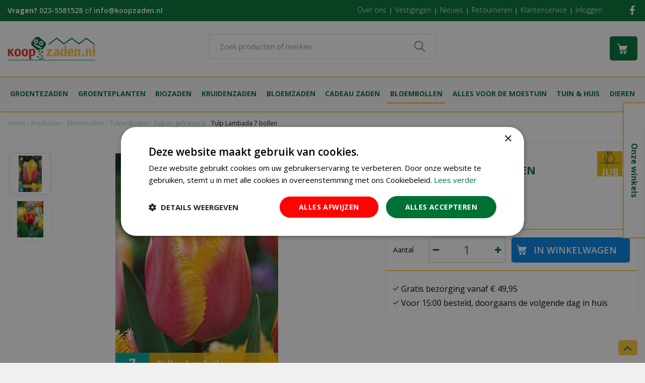

--- FILE ---
content_type: text/html; charset=utf-8
request_url: https://www.koopzaden.nl/product/tulp-lambada-7-bollen
body_size: 30299
content:
<!DOCTYPE html>
<html lang="nl"><head>
<meta charset="utf-8">
<!-- Google Tag Manager -->
<script>(function(w,d,s,l,i){w[l]=w[l]||[];w[l].push({'gtm.start':
new Date().getTime(),event:'gtm.js'});var f=d.getElementsByTagName(s)[0],
j=d.createElement(s),dl=l!='dataLayer'?'&l='+l:'';j.async=true;j.src=
'https://www.googletagmanager.com/gtm.js?id='+i+dl;f.parentNode.insertBefore(j,f);
})(window,document,'script','dataLayer','GTM-5775S54');</script>
<!-- End Google Tag Manager --><meta name="viewport" content="width=device-width, initial-scale=1, maximum-scale=1, minimum-scale=1, shrink-to-fit=no">
<title>Tulp Lambada 7 bollen - Koopzaden.nl</title>
<meta name="keywords" content="Groentezaden, Groentezaden kopen, kruiden zaden, webshop, online, zaden kopen, zaden bestellen, zaden online, bloemzaden, bloemen zaden, bloemzaad, groentezaden bestellen, moestuin zaden, tuinzaden, kruidenzaden">
<meta name="description" content="Zalm-gele Crispa (gefranjerde) Tulp. Mooi als groep in de tuin of in een pot op terras of balkon.">
<meta property="og:description" content="Zalm-gele Crispa (gefranjerde) Tulp. Mooi als groep in de tuin of in een pot op terras of balkon.">
<meta property="og:type" content="article">
<meta property="og:title" content="Tulp Lambada 7 bollen">
<meta property="og:url" content="https://www.koopzaden.nl/product/tulp-lambada-7-bollen">
<meta property="og:description" content="De gefranjerde tulp is toch wel een hele speciale, deze groep bestaat namelijk uit zowel vroeg bloeiers als uit laat bloeiers. Wat deze tulp zo speciaal maakt is de bloem, deze heeft namelijke&amp;nbsp;gefranjerde randen. Deze randen zorgen voor de speciale en herkenbare uiterlijk. De gerfanjerde tulp is het allermooist in de ochtend met dauw op de bloem, zodra de dauw blijft liggen op de randen lijkt het net als of de bloem vol met kristallen zit.

Kenmerken gefranjerde Lambada&amp;nbsp;tulp:


	kleur roze / geel
	7 bollen
	50 cm hoog
	Bolmaat 11/12
	Bloeitijd mei


Gefranjerde tulpen planten

Tulpenbollen plant je vanaf oktober t/m december. Tulpenbollen hebben vorst nodig om in het voorjaar te gaan bloeien, vroeg planten heeft hierom niet veel zin, pas als de bollen de vorst oppakken gaan ze zich klaar maken om in het voorjaar te gaan bloeien.&amp;nbsp;Tulpen bollen plant je gemiddeld op een diepte van 15 tot 30 cm. Zodra je de tulpenbollen gepland hebt hoef je eigenlijk niks meer te doen.

Tijdens en na de bloei van de tulp

Zodra de tulp zich gaat laten zien kan je deze bijmesten maar doe dit niet te veel. Zodra de tulp is uit gebloeid kan je deze koppen (bloem eraf halen) op deze manier verspilt de bol hier geen energie meer aan. Uit de bladeren haalt de tulp weer zijn voeding om de winter weer te overleven. Je kan tulpenbollen in de grond laten zitten, maar het kan zijn dat de bol dan gaat krimpen waardoor deze te klein word en geen kracht meer heeft om te bloeien. Wil je volgend jaar weer de zelfde mooie tulp in de tuin dan zal je de bol uit de grond moeten halen. Zodra je deze uit de grond haalt maak je de bol schoon dit doe je door de&amp;nbsp;buitenste rok, kleine bolletjes en de steel eraf te halen. Om de bollen goed te bewaren kan je dit het beste doen op een koele en droge plek.">
<meta property="og:image" content="https://www.koopzaden.nl/files/images/webshop/tulp-lambada-7-bollen-662x1024-6852d2fc0219a_src.jpg">
<meta property="og:locale" content="nl_NL">
<meta property="og:site_name" content="Koopzaden.nl">
<meta name="format-detection" content="telephone=no">
<link rel="alternate" type="application/rss+xml" href="https://www.koopzaden.nl/nieuws/feed.xml">
<!-- Meta Pixel Code -->
<script>
    !function(f,b,e,v,n,t,s)
    {if(f.fbq)return;n=f.fbq=function(){n.callMethod?
        n.callMethod.apply(n,arguments):n.queue.push(arguments)};
        if(!f._fbq)f._fbq=n;n.push=n;n.loaded=!0;n.version='2.0';
        n.queue=[];t=b.createElement(e);t.async=!0;
        t.src=v;s=b.getElementsByTagName(e)[0];
        s.parentNode.insertBefore(t,s)}(window, document,'script',
        'https://connect.facebook.net/en_US/fbevents.js');
    fbq('init', '1721583084720886');
    fbq('track', 'PageView');
</script>
<!-- End Meta Pixel Code -->

<script type="text/javascript">
    var _ac = {};
    // _ac.value = '19.99'; // Optioneel: voeg waarde toe aan conversies.
    // _ac.order_id = 'ABC123'; // Voeg je eigen order-id toe voor rapportage (optioneel)
    _ac.product = '123456'; // Webmaster: vervang op de productpagina 123456 door het product id.

    (function(d, t) {
        var a = d.createElement(t), s = d.getElementsByTagName(t)[0];
        a.async = a.src = '//pixel.adcrowd.com/smartpixel/876e1c59023b1a0e95808168e1a8ff89.js';
        s.parentNode.insertBefore(a, s);
    }(document, 'script'));
</script>
<link href="/files/images/icons/favicon_ff48882743.png" rel="icon" type="image/x-icon" />
<link href="https://www.koopzaden.nl/product/tulp-lambada-7-bollen" rel="canonical" />
<link rel="preload" href="/font/fontawesome-webfont.woff2?v=4.7.0" as="font" crossorigin>
<link rel="dns-prefetch" href="https://www.google-analytics.com" crossorigin>
<link rel="dns-prefetch" href="https://stats.g.doubleclick.net" crossorigin>
<link rel="stylesheet" type="text/css" href="/website/default-v2/css/style_production.130.css">



    <script type="text/javascript">
  	var app = {"baseUrl":"","assetUrl":"","locale":"nl_NL","language":"nl"};
  	app.lang = app.lang || {};
	</script>
			<style type="text/css">
		body#custom-bg{ background:  #f0f0f0  ;
				}
	</style>
			<!-- Facebook Pixel Code -->
		<script>
		!function(f,b,e,v,n,t,s){if(f.fbq)return;n=f.fbq=function(){n.callMethod?
		n.callMethod.apply(n,arguments):n.queue.push(arguments)};if(!f._fbq)f._fbq=n;
		n.push=n;n.loaded=!0;n.version='2.0';n.queue=[];t=b.createElement(e);t.async=!0;
		t.src=v;s=b.getElementsByTagName(e)[0];s.parentNode.insertBefore(t,s)}(window,
		document,'script','https://connect.facebook.net/en_US/fbevents.js');

		fbq('init', '1721583084720886');
		fbq('track', "PageView");
		</script>
		<!-- End Facebook Pixel Code -->
	</head>
<body class="col_equal responsive nl_NL nl webshop webshop-product parent-category-280" id="custom-bg">
<!-- Google Tag Manager (noscript) -->
<noscript><iframe src="https://www.googletagmanager.com/ns.html?id=GTM-5775S54"
height="0" width="0" style="display:none;visibility:hidden"></iframe></noscript>
<!-- End Google Tag Manager (noscript) --><noscript><img height="1" width="1" style="display:none"
               src="https://www.facebook.com/tr?id=1721583084720886&ev=PageView&noscript=1"
/></noscript>

<!-- Elfsight Popup | Navo - de Oosteinde -->
<script src="https://static.elfsight.com/platform/platform.js" async></script>
<div class="elfsight-app-68eeed0c-bc0f-42b5-8c03-822fe37d40e7" data-elfsight-app-lazy></div><div id="body_content">
	<div id=skip-link><a href="#content" class="sr-only sr-only-focusable">Ga naar content</a></div>
	<div class="mobile_menu_button" style="display:none;"><span><a href="#" class="openMenuButton">Open menu</a></span></div><div class="mobile_menu_container" style="display:none;"><div class="closeMenuButton"><span><a href="#" class="closeButtonLink">Sluit menu</a></span></div>
<nav class="layout_block block_type_mobile_navigation">
<div class="in"><ul>
  <li class="first active" id="item_29"><span class=headlink>
    <a id="29" title="Home" class="label " href="https://www.koopzaden.nl/" target="_self"><span class=in>Home</span></a>
          </span>
  </li>
  <li class="has_submenu" id="item_28"><span class=headlink>
    <a id="28" title="Groentezaden" class="fetch-submenu" href="#" data-url="/index/menu/shop_category_id/2/navigation_item_id/28/page_id/webshop_category_2"><span class=in>Groentezaden</span></a>
          <span class="next_button"></span></span>
  </li>
  <li class="has_submenu" id="item_31"><span class=headlink>
    <a id="31" title="Biologische zaden" class="fetch-submenu" href="#" data-url="/index/menu/shop_category_id/413/navigation_item_id/31/page_id/webshop_category_413"><span class=in>Biologische zaden</span></a>
          <span class="next_button"></span></span>
  </li>
  <li class="has_submenu" id="item_33"><span class=headlink>
    <a id="33" title="Bloemzaden" class="fetch-submenu" href="#" data-url="/index/menu/shop_category_id/92/navigation_item_id/33/page_id/webshop_category_92"><span class=in>Bloemzaden</span></a>
          <span class="next_button"></span></span>
  </li>
  <li class="has_submenu" id="item_32"><span class=headlink>
    <a id="32" title="Kruiden zaden kopen" class="fetch-submenu" href="#" data-url="/index/menu/shop_category_id/75/navigation_item_id/32/page_id/webshop_category_75"><span class=in>Kruidenzaden</span></a>
          <span class="next_button"></span></span>
  </li>
  <li class="has_submenu" id="item_36"><span class=headlink>
    <a id="36" title="Cadeau zaden" class="fetch-submenu" href="#" data-url="/index/menu/shop_category_id/159/navigation_item_id/36/page_id/webshop_category_159"><span class=in>Cadeau</span></a>
          <span class="next_button"></span></span>
  </li>
  <li class="has_submenu" id="item_34"><span class=headlink>
    <a id="34" title="Alles voor de moestuin" class="fetch-submenu" href="#" data-url="/index/menu/shop_category_id/181/navigation_item_id/34/page_id/webshop_category_181"><span class=in>Alles voor de moestuin</span></a>
          <span class="next_button"></span></span>
  </li>
  <li class="has_submenu" id="item_53"><span class=headlink>
    <a id="53" title="Bloembollen" class="fetch-submenu" href="#" data-url="/index/menu/shop_category_id/267/navigation_item_id/53/page_id/webshop_category_267"><span class=in>Bloembollen</span></a>
          <span class="next_button"></span></span>
  </li>
  <li class="has_submenu" id="item_61"><span class=headlink>
    <a id="61" title="Groenteplanten" class="fetch-submenu" href="#" data-url="/index/menu/shop_category_id/758/navigation_item_id/61/page_id/webshop_category_758"><span class=in>Groenteplanten</span></a>
          <span class="next_button"></span></span>
  </li>
  <li class="has_submenu" id="item_52"><span class=headlink>
    <a id="52" title="Huis &amp; tuin artikelen" class="fetch-submenu" href="#" data-url="/index/menu/shop_category_id/180/navigation_item_id/52/page_id/webshop_category_180"><span class=in>Huis &amp; tuin artikelen</span></a>
          <span class="next_button"></span></span>
  </li>
  <li class="" id="item_51"><span class=headlink>
    <a id="51" title="Klantenservice" class="label " href="https://www.koopzaden.nl/veelgestelde-vragen/2/klantenservice" target="_self"><span class=in>Klantenservice</span></a>
          </span>
  </li>
  <li class="last has_submenu" id="item_54"><span class=headlink>
    <a id="54" title="Onze winkels" class="fetch-submenu" href="#" data-url="/index/menu/navigation_item_id/54"><span class=in>Onze winkels</span></a>
          <span class="next_button"></span></span>
  </li>
</ul></div>
</nav></div>	<section id=container>
		<header class="layout_placeholder placeholder-header">
	<div class=in>
		<div id="layout_block_12" class="layout_block block_type_breadcrumbs">
	<div class=in itemscope itemtype="https://schema.org/BreadcrumbList">		<div class="breadcrumb" itemprop="itemListElement" itemscope itemtype="https://schema.org/ListItem">
		  		  <a itemprop="item"  href="/" class="home" title="Home"><span itemprop="name">Home</span><meta itemprop="position" content="1"></a>
		  <div class="separator">&gt;</div>		</div>
			<div class="breadcrumb" itemprop="itemListElement" itemscope itemtype="https://schema.org/ListItem">
		  		  <a itemprop="item"  href="/producten" title="Producten"><span itemprop="name">Producten</span><meta itemprop="position" content="2"></a>
		  <div class="separator">&gt;</div>		</div>
			<div class="breadcrumb" itemprop="itemListElement" itemscope itemtype="https://schema.org/ListItem">
		  		  <a itemprop="item"  href="/bloembollen" title="Bloembollen"><span itemprop="name">Bloembollen</span><meta itemprop="position" content="3"></a>
		  <div class="separator">&gt;</div>		</div>
			<div class="breadcrumb" itemprop="itemListElement" itemscope itemtype="https://schema.org/ListItem">
		  		  <a itemprop="item"  href="/bloembollen/tulpenbollen" title="Tulpenbollen"><span itemprop="name">Tulpenbollen</span><meta itemprop="position" content="4"></a>
		  <div class="separator">&gt;</div>		</div>
			<div class="breadcrumb" itemprop="itemListElement" itemscope itemtype="https://schema.org/ListItem">
		  		  <a itemprop="item"  href="/bloembollen/tulpenbollen/tulpen-gefranjerd" title="Tulpen gefranjerd"><span itemprop="name">Tulpen gefranjerd</span><meta itemprop="position" content="5"></a>
		  <div class="separator">&gt;</div>		</div>
			<div class="breadcrumb" itemprop="itemListElement" itemscope itemtype="https://schema.org/ListItem">
		  		    <span itemprop="name"  title="Tulp Lambada 7 bollen">Tulp Lambada 7 bollen</span><meta itemprop="position" content="6">
		  		</div>
	</div>
</div>	
	</div>
</header>	    <div class="column_wrapper disable_left disable_right column-1">
	    	<div class=in>
				<div class=main_column id=main_column>
					<div class="layout_placeholder placeholder-content_top">
	<div class="in">
		<div id="layout_block_24" class="layout_block block_type_html top_contact">
		<div class="wrap">
		<div class=in>
						<div class=block-content><p><strong>Vragen?</strong>&nbsp;<span>neem gerust contact met ons op via&nbsp;</span><a href="tel:0031235581528">023-5581528</a> of&nbsp;<a href="/cdn-cgi/l/email-protection#a1c8cfc7cee1caceced1dbc0c5c4cf8fcfcd"><span class="__cf_email__" data-cfemail="d1b8bfb7be91babebea1abb0b5b4bfffbfbd">[email&#160;protected]</span></a></p></div>					</div>
	</div>
	</div>
<nav id="layout_block_42" class="layout_block block_type_navigation top_menu submenu_vertical_show">
<div class="in">
<ul>
  <li class="first" id="item_62"><span class=headlink>
    <a id="62" title="Over ons" class="label " href="/over-deze-shop" target="_self"><span class=in>Over ons</span></a>
             
             </span>
  </li>
  <li class="" id="item_63"><span class=headlink>
    <a id="63" title="Vestigingen" class="label " href="/vestigingen" target="_self"><span class=in>Vestigingen</span></a>
             
             </span>
  </li>
  <li class="" id="item_64"><span class=headlink>
    <a id="64" title="Nieuws" class="label " href="/nieuws" target="_self"><span class=in>Nieuws</span></a>
             
             </span>
  </li>
  <li class="" id="item_65"><span class=headlink>
    <a id="65" title="Retourneren" class="label " href="/veelgestelde-vragen/1/retourneren" target="_self"><span class=in>Retourneren</span></a>
             
             </span>
  </li>
  <li class="" id="item_66"><span class=headlink>
    <a id="66" title="Klantenservice" class="label " href="/veelgestelde-vragen/2/klantenservice" target="_self"><span class=in>Klantenservice</span></a>
             
             </span>
  </li>
  <li class="last" id="item_67"><span class=headlink>
    <a id="67" title="Inloggen" class="label " href="https://www.koopzaden.nl/webwinkel/account/" target="_self"><span class=in>Inloggen</span></a>
             
             </span>
  </li>
</ul>
</div>
</nav>
<div id="layout_block_43" class="layout_block block_type_html header_social">
		<div class="wrap">
		<div class=in>
						<div class=block-content><ul>
	<li><a href="https://www.facebook.com/Tuincentrum.de.Oosteinde?ref=hl" rel="noopener noreferrer" target="_blank"><i class="fa fa-facebook">&nbsp;</i></a></li>
</ul></div>					</div>
	</div>
	</div>
<div id="layout_block_26" class="layout_block block_type_logo">
	<div class=in>
		<a href="/" title="Koopzaden.nl" class="logo">
			<img src="/website/default-v2/images/logo.png" alt="Koopzaden.nl"  loading="eager">
		</a>
	</div>
</div><div id="layout_block_27" class="layout_block block_type_search_box_2">
	<div class=wrap>
		<div class=in>
			<div class=block-content>
				<form name="search2" class=form action="/zoeken">
					<input type=hidden id=search_id name="search_id" value="27">
					<div class="grid-10-12">
						<input type=text name=q id=search-input placeholder="Zoek producten of merken">
					</div>
					<div class="grid-2-12">
						<input type=submit name=search-submit id=search-submit value="Zoeken">
					</div>
				</form>
			</div>
		</div>
	</div>
</div>
<div id="layout_block_28" class="layout_block block_type_webshop_shoppingcart"  title="Ga naar je winkelwagen">
	<div class="wrap popup-cart-container">
		<div class=in>
						<div class="block-title title"><h2><a href="/winkelwagen">Winkelwagen</a></h2></div>
						<div class=block-content>
                								<a href="/winkelwagen" class="cartLink">
					<span class="info no_items">
						Geen producten in uw winkelwagen					</span>
				</a>
								<div class="cart-links no_items">
					<div class="pay-link"><a href="/winkelwagen" title="Bekijken">Bekijken</a></div>
				</div>
							</div>
					</div>
	</div>
</div>
<nav id="layout_block_30" class="layout_block block_type_navigation main_menu submenu_vertical_show">
<div class="in">
<ul>
  <li class="first has_submenu has_html_submenu has_submenu" id="item_19"><span class=headlink>
    <a id="19" title="Groentezaden" class="label " href="/groentezaden-7c" target="_self"><span class=in>Groentezaden</span></a>
             <span class="submenu_button"></span>
             </span>
    <div class="sub submenu submenu_html">
<div class="submenu-in">
<ul>
	<li class="title"><a href="https://www.koopzaden.nl/producten/642/bladgewassen">Bladgewassen</a></li>
	<li><a href="https://www.koopzaden.nl/producten/30/rucola-raketkruid-zaden">Rucola zaden</a></li>
	<li><a href="https://www.koopzaden.nl/producten/32/sla-zaden">Sla zaden</a></li>
	<li><a href="https://www.koopzaden.nl/producten/34/spinazie-zaden">Spinazie zaden</a></li>
	<li><a href="https://www.koopzaden.nl/producten/5/andijvie-zaden">Andijvie zaden</a></li>
	<li><a href="https://www.koopzaden.nl/producten/642/bladgewassen">Overige bladgewassen</a></li>
</ul>

<ul>
	<li class="title"><a href="https://www.koopzaden.nl/producten/54/koolgewassen">Koolgewassen</a></li>
	<li><a href="https://www.koopzaden.nl/producten/57/broccoli-zaden">Broccoli zaden</a></li>
	<li><a href="https://www.koopzaden.nl/producten/58/chinese-kool-zaden">Chinese kool zaden</a></li>
	<li><a href="https://www.koopzaden.nl/producten/55/bloemkool-zaden">Bloemkool zaden</a></li>
	<li><a href="https://www.koopzaden.nl/producten/56/boerenkool-zaden">Boerenkool zaden</a></li>
	<li><a href="https://www.koopzaden.nl/producten/54/koolgewassen">Overige koolgewassen </a></li>
</ul>

<ul>
	<li class="title"><a href="https://www.koopzaden.nl/producten/643/knol-en-wortelgewassen">Knol en wortelgewassen</a></li>
	<li><a href="https://www.koopzaden.nl/producten/37/uien-zaden">Uien zaden</a></li>
	<li><a href="https://www.koopzaden.nl/producten/40/wortelen-zaden">Wortel zaden</a></li>
	<li><a href="https://www.koopzaden.nl/producten/28/ramenas-rettich-zaden">Rammenas zaden</a></li>
	<li><a href="https://www.koopzaden.nl/producten/29/rode-bieten-zaden">Rode-bieten zaden</a></li>
	<li><a href="https://www.koopzaden.nl/producten/643/knol-en-wortelgewassen">Overige knol en wortelgewassen</a></li>
</ul>

<ul>
	<li class="title"><a href="https://www.koopzaden.nl/producten/42/peulgewassen">Peulgewassen</a></li>
	<li><a href="https://www.koopzaden.nl/producten/49/stamslabonen-zaden">Stamslabonen</a></li>
	<li><a href="https://www.koopzaden.nl/producten/51/stokbonen-zaden">Stokbonen</a></li>
	<li><a href="https://www.koopzaden.nl/producten/47/peulen-zaden">Peulen</a></li>
	<li><a href=" https://www.koopzaden.nl/producten/53/tuinbonen-zaden">Tuinbonen</a></li>
	<li><a href="https://www.koopzaden.nl/producten/42/peulgewassen">Overige peulgewassen</a></li>
</ul>

<ul>
	<li class="title"><a href="https://www.koopzaden.nl/producten/644/vruchtgewassen">Vruchtgewassen</a></li>
	<li><a href="https://www.koopzaden.nl/producten/4/aardbei-zaden">Aardbei zaden</a></li>
	<li><a href="https://www.koopzaden.nl/producten/23/peper-zaden">Peper zaden</a></li>
	<li><a href="https://www.koopzaden.nl/producten/24/pompoenzaden">Pompoen zaden</a></li>
	<li><a href="https://www.koopzaden.nl/producten/18/komkommer-zaden">Komkommer zaden</a></li>
	<li><a href="https://www.koopzaden.nl/producten/644/vruchtgewassen">Overige vruchtgewassen</a></li>
</ul>

<ul>
	<li class="title"><a href="https://www.koopzaden.nl/producten/15/diverse-groentezaden">Overige groentezaden</a></li>
	<li><a href="https://www.koopzaden.nl/producten/17/groente-spruiten-knip-en-eet">Groente spruiten knip en eet</a></li>
	<li><a href="https://www.koopzaden.nl/producten/16/pillenzaden">Pillen zaden</a></li>
	<li><a href="https://www.koopzaden.nl/producten/432/zaailint">Zaailint</a></li>
	<li><a href="https://www.koopzaden.nl/producten/646/wereldse-zaden">Wereldse zaden</a></li>
</ul>
</div>
    </div>
  </li>
  <li class="has_submenu has_html_submenu has_submenu" id="item_49"><span class=headlink>
    <a id="49" title="Aardappels / Fruit / ui" class="label " href="/zomerbloeiers/aardappels-fruit-ui" target="_self"><span class=in>Groenteplanten</span></a>
             <span class="submenu_button"></span>
             </span>
    <div class="sub submenu submenu_html">
<div class="submenu-in">
<ul>
	<li class="title"><a href="https://www.koopzaden.nl/producten/758/aardappels-fruit-ui">Groenteplanten</a></li>
	<li><a href="https://www.koopzaden.nl/producten/759/aardappel">aardappelen</a></li>
	<li><a href="https://www.koopzaden.nl/producten/760/aardbei-planten">Aardbeien planten</a></li>
	<li><a href="https://www.koopzaden.nl/producten/761/asperges-planten">asperges planten</a></li>
</ul>

<ul>
	<li>&nbsp;</li>
	<li><a href="https://www.koopzaden.nl/producten/764/rabarberplanten">rabarber planten</a></li>
	<li><a href="https://www.koopzaden.nl/producten/766/sjalotten-ui-knoflook">Sjalotten / ui / knoflook</a></li>
	<li><a href="https://www.koopzaden.nl/producten/763/diverse-groente-planten">Diverse groenteplanten</a></li>
</ul>
</div>
    </div>
  </li>
  <li class="has_submenu has_html_submenu has_submenu" id="item_20"><span class=headlink>
    <a id="20" title="Biologische zaden" class="label " href="/biologische-zaden" target="_self"><span class=in>Biozaden</span></a>
             <span class="submenu_button"></span>
             </span>
    <div class="sub submenu submenu_html">
<div class="submenu-in">
<ul>
	<li class="title"><a href="https://www.koopzaden.nl/producten/414/biologische-groentezaden">Biologische groentezaden</a></li>
	<li><a href="https://www.koopzaden.nl/producten/413/biologische-zaden/search_field/komkommer">Komkommer zaden</a></li>
	<li><a href="https://www.koopzaden.nl/producten/414/biologische-groentezaden/property/zaaien_onder_glas_binnen[februari_t_m_maart,februari_t_m_april]/search_field/sla">Sla</a></li>
	<li><a href="https://www.koopzaden.nl/producten/414/biologische-groentezaden/property/zaaien_planten_buiten[maart_t_m_mei,maart_t_m_juni,maart_t_m_juli]/search_field/wortel ">Wortelen </a></li>
	<li><a href="https://www.koopzaden.nl/producten/414/biologische-groentezaden">Overige Biologische groentezaden</a></li>
</ul>

<ul>
	<li class="title"><a href="https://www.koopzaden.nl/producten/416/biologische-kruiden-zaden">Biologische kruiden zaden</a></li>
	<li><a href="https://www.koopzaden.nl/producten/413/biologische-zaden/search_field/lavendel">Lavendel</a></li>
	<li><a href="https://www.koopzaden.nl/producten/416/biologische-kruiden-zaden/search_field/basilicum">Basilicum</a></li>
	<li><a href="https://www.koopzaden.nl/product/9532/kamille-zaden-echte-matricaria-recutita-bio">Kamille</a></li>
	<li><a href="https://www.koopzaden.nl/producten/416/biologische-kruiden-zaden">Overige-Biologische-kruiden zaden</a></li>
</ul>

<ul>
	<li class="title"><a href="https://www.koopzaden.nl/producten/415/biologische-bloemzaden">Biologische bloemzaden</a></li>
	<li><a href="https://www.koopzaden.nl/product/8204/helianthus-annuus-giganteus-zaden-zonnebloem-bio">Zonnebloem</a></li>
	<li><a href="https://www.koopzaden.nl/product/8206/tbingermengsel-bijen-vlindermix-bio">Bijen vlindermix</a></li>
	<li><a href="https://www.koopzaden.nl/product/9519/papaver-rhoeas-zaden-echte-klaproos-bio">Klaproos</a></li>
</ul>

<ul>
	<li class="title"><a href="https://www.koopzaden.nl/producten/560/biologische-bonen-en-peulen">Biologische bonen en peulen</a></li>
	<li><a href="https://www.koopzaden.nl/product/9526/doperwt-zaden-kreuk-karina-bio">Doperwt Karina</a></li>
	<li><a href="https://www.koopzaden.nl/product/9525/stamslaboon-zaden-speedy-bio">Stamslaboon Speedy</a></li>
	<li><a href="https://www.koopzaden.nl/producten/560/biologische-bonen-en-peulen">Overige Biologische bonen en peulen</a></li>
</ul>

<ul>
	<li class="title"><a href="https://www.koopzaden.nl/producten/566/biologisch-tuinieren">Biologisch tuinieren</a></li>
	<li><a href="https://www.koopzaden.nl/producten/719/biologische-meststoffen">Biologische meststoffen</a></li>
</ul>
</div>
    </div>
  </li>
  <li class="has_submenu has_html_submenu has_submenu" id="item_21"><span class=headlink>
    <a id="21" title="Kruiden zaden kopen" class="label " href="/kruiden" target="_self"><span class=in>Kruidenzaden</span></a>
             <span class="submenu_button"></span>
             </span>
    <div class="sub submenu submenu_html">
<div class="submenu-in">
<ul>
	<li class="title"><a href="https://www.koopzaden.nl/producten/75/kruiden">Kruiden zaden</a></li>
	<li><a href="https://www.koopzaden.nl/producten/76/basilicum-zaden">Basilicum zaden</a></li>
	<li><a href="https://www.koopzaden.nl/producten/77/bieslook-zaden">Bieslook zaden</a></li>
	<li><a href="https://www.koopzaden.nl/producten/78/bladselderij-zaden">Bladselderij zaden</a></li>
	<li><a href="https://www.koopzaden.nl/producten/83/dille-zaden">Dille zaden</a></li>
</ul>

<ul>
	<li>&nbsp;</li>
	<li><a href="https://www.koopzaden.nl/producten/84/koriander-zaden">Koriander zaden</a></li>
	<li><a href="https://www.koopzaden.nl/producten/85/lavendel-zaden">Lavendel zaden</a></li>
	<li><a href="https://www.koopzaden.nl/producten/648/munt-zaden">Munt zaden</a></li>
	<li><a href="https://www.koopzaden.nl/producten/86/peterselie-zaden">Peterselie zaden</a></li>
	<li><a href="https://www.koopzaden.nl/producten/320/stevia-zaden">Stevia zaden</a></li>
</ul>

<ul>
	<li>&nbsp;</li>
	<li><a href="https://www.koopzaden.nl/producten/88/tijm-zaden">Tijm zaden</a></li>
	<li><a href="https://www.koopzaden.nl/producten/365/tuinkers-zaden">Tuinkers zaden</a></li>
	<li><a href="https://www.koopzaden.nl/producten/89/zuring-zaden">Zuring zaden</a></li>
	<li><a href="https://www.koopzaden.nl/producten/82/diverse-kruiden-zaden">Overige kruiden zaden </a></li>
</ul>
</div>
    </div>
  </li>
  <li class="has_submenu has_html_submenu has_submenu" id="item_22"><span class=headlink>
    <a id="22" title="Bloem zaden kopen" class="label " href="/bloemen" target="_self"><span class=in>Bloemzaden</span></a>
             <span class="submenu_button"></span>
             </span>
    <div class="sub submenu submenu_html">
<div class="submenu-in">
<ul>
	<li class="title"><a href="https://www.koopzaden.nl/producten/98/bloemen-zaden-eenjarig">Bloemen zaden eenjarig</a></li>
	<li><a href="https://www.koopzaden.nl/producten/117/helianthus-zonnebloemzaden">Zonnebloem zaden</a></li>
	<li><a href="https://www.koopzaden.nl/producten/128/pelargonium-geranium">Geranium zaden</a></li>
	<li><a href="https://www.koopzaden.nl/producten/101/afrikaan-zaden">Afrikaan zaden</a></li>
	<li><a href="https://www.koopzaden.nl/producten/120/lathyrus-pronkerwt-zaden">Lathyrus pronkerwt zaden</a></li>
	<li><a href="https://www.koopzaden.nl/producten/129/petunia">Petunia zaden</a></li>
	<li><a href="https://www.koopzaden.nl/producten/107/calendula-goudsbloem-zaden">Goudsbloem zaden</a></li>
	<li><a href="https://www.koopzaden.nl/producten/113/dahlia-zaden">Dahlia zaden</a></li>
	<li><a href="https://www.koopzaden.nl/producten/104/amaranthus-kattenstaart-zaden">Amaranthus kattenstaart zaden</a></li>
	<li><a href="https://www.koopzaden.nl/producten/109/centaurea-korenbloem-zaden">Korenbloem zaden</a></li>
	<li><a href="https://www.koopzaden.nl/producten/98/bloemen-zaden-eenjarig">Overige eenjarige bloemzaden</a></li>
</ul>

<ul>
	<li class="title"><a href="https://www.koopzaden.nl/producten/135/bloemen-zaden-tweejarig">Bloemen zaden tweejarig</a></li>
	<li><a href="https://www.koopzaden.nl/producten/137/alcea-stokroos-zaden">Stokroos zaden</a></li>
	<li><a href="https://www.koopzaden.nl/producten/138/dianthus-duizendschoon">Dianthus zaden</a></li>
	<li><a href="https://www.koopzaden.nl/producten/139/viola-bosviooltjes-violen">Viool zaden</a></li>
	<li><a href="https://www.koopzaden.nl/producten/136/div-bloemzaden-tweejarig">Overige tweejarige zaden</a></li>
</ul>

<ul>
	<li class="title"><a href="https://www.koopzaden.nl/producten/140/bloemen-zaden-meerjarig">Bloem zaden meerjarig</a></li>
	<li><a href="https://www.koopzaden.nl/producten/142/aquilegia-akelei-zaden">Akelei zaden</a></li>
	<li><a href="https://www.koopzaden.nl/producten/143/chrysant-margriet-zaden">Margriet zaden</a></li>
	<li><a href="https://www.koopzaden.nl/producten/144/delphinium-ridderspoor-zaden">Ridderspoor zaden</a></li>
	<li><a href="https://www.koopzaden.nl/producten/145/dianthus-anjer-zaden">Anjer zaden</a></li>
	<li><a href="https://www.koopzaden.nl/producten/146/lupinus-lupine-zaden">Lupine zaden</a></li>
	<li><a href="https://www.koopzaden.nl/producten/141/diverse-bloemzaden">Overige meerjarige zaden</a></li>
</ul>

<ul>
	<li class="title"><a href="https://www.koopzaden.nl/producten/317/bijen-en-vlinderbloemen-zaden">Bijen en vlinderbloemen zaden</a></li>
	<li><a href="https://www.koopzaden.nl/producten/317/bijen-en-vlinderbloemen-zaden/search_field/bijen">Zaden voor bijen</a></li>
	<li><a href="https://www.koopzaden.nl/producten/92/bloemen/search_field/vlinder">Zaden voor vlinders</a></li>
	<li>&nbsp;</li>
</ul>

<ul>
	<li class="title"><a href="https://www.koopzaden.nl/producten/93/bloemzaden-mengsels-zaden">Bloemzaden mengsels</a></li>
	<li><a href="https://www.koopzaden.nl/producten/148/historische-zaden">Historische zaden</a></li>
	<li><a href="https://www.koopzaden.nl/producten/93/bloemzaden-mengsels-zaden">Bloemen mix zaden</a></li>
    <li><a href="https://www.koopzaden.nl/producten/97/seeds-and-mixes-bloemenweide">Seeds & mixes bloemzaden</a></li>
</ul>
</div>
    </div>
  </li>
  <li class="has_submenu has_html_submenu has_submenu" id="item_25"><span class=headlink>
    <a id="25" title="Cadeau zaden" class="label " href="/cadeau-zaden" target="_self"><span class=in>Cadeau zaden</span></a>
             <span class="submenu_button"></span>
             </span>
    <div class="sub submenu submenu_html">
<div class="submenu-in">
<ul>
	<li class="title"><a href="https://www.koopzaden.nl/producten/164/boeketje-in-blik">Boeketje in blik</a></li>
	<li><a href="https://www.koopzaden.nl/product/248/boeketje-in-blik-vergeet-me-niet">Vergeet me niet</a></li>
	<li><a href="https://www.koopzaden.nl/product/12441/boeketje-in-blik-klavertje-vier">Klavertje vier</a></li>
	<li><a href="https://www.koopzaden.nl/product/12442/boeketje-in-blik-vlinder-en-bijen-mix-bio">Bijen en vlinder mix</a></li>
	<li><a href="https://www.koopzaden.nl/producten/164/boeketje-in-blik">Overige boeketje in blik</a></li>
	<li><a href="https://www.koopzaden.nl/producten/163/eetbare-bloemen-in-blik">Eetbare bloemen in blik</a></li>
</ul>

<ul>
	<li class="title"><a href="https://www.koopzaden.nl/producten/412/cadeau-premium-zaden">Premium zaden</a></li>
	<li><a href="https://www.koopzaden.nl/product/cadeau-premium-vergeet-me-niet-100-zakjes-7c">Premium vergeet me niet</a></li>
	<li><a href="https://www.koopzaden.nl/product/cadeau-premium-bijenmengsel-100-zakjes-e7">Premium zonnebloem</a></li>
	<li><a href="https://www.koopzaden.nl/product/cadeau-premium-bijenmengsel-100-zakjes-e7">Premium bijenmengsel</a></li>
	<li><a href="https://www.koopzaden.nl/cadeau-zaden/cadeau-premium-zaden">Overige premium weg geef zakjes</a></li>
</ul>

<ul>
	<li class="title"><a href="https://www.koopzaden.nl/producten/161/greengift">Greengift</a></li>
	<li><a href="https://www.koopzaden.nl/producten/161/greengift/price/0-1">Greengift losse doosjes</a></li>
	<li><a href="https://www.koopzaden.nl/producten/161/greengift/search_field/showdoos">Greengift showdozen</a></li>
	<li><a href="https://www.koopzaden.nl/producten/161/greengift/price/1-6">Greengift met terracotta potje</a></li>
</ul>

<ul>
	<li class="title"><a href="https://www.koopzaden.nl/producten/647/seeds">Seeds &amp;</a></li>
	<li><a href="https://www.koopzaden.nl/cadeau-zaden/seeds/seeds-bee-flowers">Seeds &amp; Bee flowers</a></li>
	<li><a href="https://www.koopzaden.nl/cadeau-zaden/seeds/seeds-hangtuintje">Seeds &amp; Hangtuintje</a></li>
	<li><a href="https://www.koopzaden.nl/cadeau-zaden/seeds/seeds-kitchen-garden">Seeds &amp; Kitchen garden</a></li>
	<li><a href="https://www.koopzaden.nl/cadeau-zaden/seeds/seeds-tomatoes">Seeds &amp; Tomatoes</a></li>
</ul>
</div>
    </div>
  </li>
  <li class="has_submenu has_html_submenu has_submenu active" id="item_44"><span class=headlink>
    <a id="44" title="Voorjaars bloembollen" class="label " href="/bloembollen" target="_self"><span class=in>Bloembollen</span></a>
             <span class="submenu_button"></span>
             </span>
    <div class="sub submenu submenu_html">
<div class="submenu-in">
<ul>
	<li class="title"><a href="https://www.koopzaden.nl/producten/268/tulpenbollen">Tulpen bollen</a></li>
	<li><a href="https://www.koopzaden.nl/producten/270/botanische-tulpenbollen">Botanische tulpen</a></li>
	<li><a href="https://www.koopzaden.nl/producten/271/tulpenbollen-triumph">Triumph tulpen</a></li>
	<li><a href="https://www.koopzaden.nl/producten/280/tulpen-gefranjerd">Gefranjerde tulpen</a></li>
	<li><a href="https://www.koopzaden.nl/producten/281/tulpen-darwin-hybriden">Darwin tulpen</a></li>
	<li><a href="https://www.koopzaden.nl/producten/282/leliebloemige-tulpen">Leliebloemige tulpen</a></li>
	<li><a href="https://www.koopzaden.nl/producten/796/dubbelbloemige-tulpen">Dubbelbloemige tulpen</a></li>
	<li><a href="https://www.koopzaden.nl/producten/268/tulpenbollen">Nog veel meer tulpen bollen!</a></li>
	<li class="title"><a href="https://www.koopzaden.nl/producten/294/crocussen">Krokussen</a></li>
	<li><a href="https://www.koopzaden.nl/producten/295/kleinbloemige-crocussen">Kleinbloemige krokussen</a></li>
	<li><a href="https://www.koopzaden.nl/producten/296/grootbloemige-crocussen">Grootbloemige krokussen</a></li>
</ul>

<ul>
	<li class="title"><a href="https://www.koopzaden.nl/producten/287/narcisbollen">Narcis bollen</a></li>
	<li><a href="https://www.koopzaden.nl/producten/798/botanische-narcissen">Botanische narcissen</a></li>
	<li><a href="https://www.koopzaden.nl/producten/289/grootbloemige-narcissen">Grootbloemige narcissen</a></li>
	<li><a href="https://www.koopzaden.nl/producten/431/trompet-narcissen">Trompet narcissen</a></li>
	<li><a href="https://www.koopzaden.nl/producten/797/kleinkronige-narcissen">Kleinkroonige narcissen</a></li>
	<li><a href="https://www.koopzaden.nl/producten/287/narcisbollen">Overige narcissen bollen</a></li>
	<li class="title"><a href="https://www.koopzaden.nl/producten/297/hyacintenbollen">Hyacinten</a></li>
	<li><a href="https://www.koopzaden.nl/producten/298/tuin-hyacinten">Tuin hyacinten</a></li>
	<li><a href="https://www.koopzaden.nl/producten/299/kamer-hyacinten">Kamer hyacinten</a></li>
</ul>

<ul>
	<li class="title"><a href="https://www.koopzaden.nl/producten/267/bloembollen">Bloembollen</a></li>
	<li><a href="https://www.koopzaden.nl/producten/323/anemoon">Anemomen </a></li>
	<li><a href="https://www.koopzaden.nl/producten/307/allium">Allium bollen</a></li>
	<li><a href="https://www.koopzaden.nl/producten/366/bijen-vlinder-bollen">Bijen &amp; vlinder bollen</a></li>
	<li><a href="https://www.koopzaden.nl/producten/305/fritillaria">Keizerskronen</a></li>
	<li><a href="hhttps://www.koopzaden.nl/producten/304/muscari-blauwe-druifjes">Muscari bollen</a></li>
	<li><a href="https://www.koopzaden.nl/producten/306/scilla-sterhyacint">Scilla bollen</a></li>
	<li><a href="https://www.koopzaden.nl/producten/308/iris-kopen">Iris bollen</a></li>
	<li><a href="https://www.koopzaden.nl/producten/286/mix-pakketten">Mix pakketten bollen</a></li>
	<li><a href="https://www.koopzaden.nl/producten/750/freesia">Freesia bollen</a></li>
	<li><a href="https://www.koopzaden.nl/producten/300/diverse-bollen">Overige bollen</a></li>
</ul>

<ul>
	<li class="title"><a href="https://www.koopzaden.nl/producten/564/bio-bollen">Biologische bloembollen</a></li>
	<li><a href="https://www.koopzaden.nl/producten/635/biologische-crocussen">Biologische crocussen</a></li>
	<li><a href="https://www.koopzaden.nl/producten/637/biologische-hyacinten">Biologische hyacinten</a></li>
	<li><a href="https://www.koopzaden.nl/producten/638/biologische-narcissen">Biologische narcissen</a></li>
	<li><a href="https://www.koopzaden.nl/producten/639/biologische-tulpen">Biologische tulpen</a></li>
	<li><a href="https://www.koopzaden.nl/producten/564/bio-bollen">Overige biologische bollen</a></li>
</ul>
</div>
    </div>
  </li>
  <li class="has_submenu has_html_submenu has_submenu" id="item_43"><span class=headlink>
    <a id="43" title="Alles voor in de moestuin" class="label " href="/moestuin" target="_self"><span class=in>Alles voor de moestuin</span></a>
             <span class="submenu_button"></span>
             </span>
    <div class="sub submenu submenu_html">
<div class="submenu-in">
<ul>
	<li class="title"><a href="https://www.koopzaden.nl/producten/775/moestuin-aanleg">Moestuin aanleg</a></li>
	<li><a href="https://www.koopzaden.nl/producten/715/kweekfolie">Kweekfolie</a></li>
	<li><a href="https://www.koopzaden.nl/producten/184/kweekkasjes">Kweekkasjes</a></li>
	<li><a href="https://www.koopzaden.nl/producten/191/kweek-grond">Kweek grond</a></li>
	<li><a href="https://www.koopzaden.nl/producten/633/kweekartikelen-elho">Kweekartikelen elho</a></li>
</ul>

<ul>
	<li class="title"><a href="https://www.koopzaden.nl/producten/773/moestuin-benodigheden">Moestuin benodigheden</a></li>
	<li><a href="https://www.koopzaden.nl/producten/183/turfpotjes">Turfpotjes</a></li>
	<li><a href="https://www.koopzaden.nl/producten/187/plant-etiketten">Plant etiketten</a></li>
	<li><a href="https://www.koopzaden.nl/producten/185/plantcontainers">Plantcontainers</a></li>
	<li><a href="https://www.koopzaden.nl/producten/192/zaai-artikelen">Zaai artikelen</a></li>
	<li><a href="https://www.koopzaden.nl/producten/193/bindmateriaal-en-boomband">Bindmateriaal en boomband</a></li>
</ul>

<ul>
	<li class="title"><a href="https://www.koopzaden.nl/producten/776/moestuin-mest">Moestuin mest</a></li>
	<li><a href="https://www.koopzaden.nl/producten/249/groente-en-kruiden">Groente en kruiden</a></li>
	<li><a href="https://www.koopzaden.nl/producten/250/fruitbomen-en-struiken">Fruitbomen en struiken</a></li>
</ul>

<ul>
	<li class="title"><a href="https://www.koopzaden.nl/producten/778/bestrijding-in-de-moestuin">Bestrijding in de moestuin</a></li>
	<li><a href="https://www.koopzaden.nl/producten/707/luizen">Luizen in de moestuin</a></li>
	<li><a href="https://www.koopzaden.nl/producten/708/ongedierte">Ongedierte in de moestuin</a></li>
	<li><a href="https://www.koopzaden.nl/producten/706/rupsen-kevers-insecten">Rupsen,kevers en insecten in de moestuin</a></li>
	<li><a href="https://www.koopzaden.nl/producten/705/schimmels-bestrijden">Schimmels bestrijden in de moestuin</a></li>
</ul>

<ul>
	<li class="title"><a href="https://www.koopzaden.nl/producten/774/moestuin-bescherming">Moestuin bescherming</a></li>
	<li><a href="https://www.koopzaden.nl/producten/188/beschermfolien">Beschermfolien</a></li>
	<li><a href="https://www.koopzaden.nl/producten/189/tuinnetten-zaden">Tuinnetten</a></li>
</ul>
</div>
    </div>
  </li>
  <li class="has_submenu has_html_submenu has_submenu" id="item_23"><span class=headlink>
    <a id="23" title="Tuinartikelen" class="label " href="/huis-tuin-artikelen" target="_self"><span class=in>Tuin &amp; huis</span></a>
             <span class="submenu_button"></span>
             </span>
    <div class="sub submenu submenu_html">
<div class="submenu-in">
<ul>
	<li class="title"><a href="https://www.koopzaden.nl/producten/779/bestrijding-in-huis-en-in-de-tuin">Bestrijding in huis en in de tuin </a></li>
	<li><a href="https://www.koopzaden.nl/producten/368/bestrijding-in-huis">Bestrijding in huis</a></li>
	<li><a href="https://www.koopzaden.nl/producten/387/bestrijding-in-de-tuin">Bestrijding in de tuin</a></li>
	<li><a href="https://www.koopzaden.nl/producten/390/bestrijding-in-het-gazon">Bestrijding in het gazon</a></li>
</ul>

<ul>
	<li class="title"><a href="https://www.koopzaden.nl/producten/777/mest-voor-kamer-en-tuin-planten">Mest voor kamer en tuin planten </a></li>
	<li><a href="https://www.koopzaden.nl/producten/484/mest-voor-kamerplanten">Mest voor kamerplanten</a></li>
	<li><a href="https://www.koopzaden.nl/producten/252/mest-voor-tuinplanten">Mest voor tuinplanten</a></li>
	<li><a href="https://www.koopzaden.nl/producten/486/gazonmest">Mest voor het gazon</a></li>
	<li><a href="https://www.koopzaden.nl/producten/489/enkelvoudige-mest-n-p-k">Enkelvoudige mest n p k</a></li>
    <li><a href="https://www.koopzaden.nl/huis-tuin-artikelen/mest-voor-kamer-en-tuin-planten/compost-maken">Compost maken</a></li>
</ul>

<ul>
	<li class="title"><a href="https://www.koopzaden.nl/producten/780/tuinartikelen">Tuinartikelen</a></li>
	<li><a href="https://www.koopzaden.nl/producten/205/tuingereedschap">Tuingereedschap</a></li>
	<li><a href="https://www.koopzaden.nl/producten/228/borderranden">Borderranden</a></li>
	<li><a href="https://www.koopzaden.nl/producten/190/tuinhandschoenen">Tuinhandschoenen</a></li>
	<li><a href="https://www.koopzaden.nl/producten/223/temperatuur-ph-en-regenmeters">Temperatuur ph en regenmeters</a></li>
	<li><a href="https://www.koopzaden.nl/producten/780/tuinartikelen">Overige tuinartikelen</a></li>
</ul>

<ul>
	<li class="title"><a href="https://www.koopzaden.nl/huis-tuin-artikelen/bloempotten">Bloempotten</a></li>
	<li><a href="https://www.koopzaden.nl/huis-tuin-artikelen/bloempotten/buiten-potten/brand/elho">Elho buitenpotten</a></li>
	<li><a href="https://www.koopzaden.nl/huis-tuin-artikelen/bloempotten/binnen-potten/brand/elho">Elho binnenpotten</a></li>
	<li><a href="https://www.koopzaden.nl/producten/search_field/plantentrolley">Planten trolleys</a></li>
	<li><a href="https://www.koopzaden.nl/huis-tuin-artikelen/bloempotten/hanging-baskets">Hanging baskets</a></li>
</ul>
</div>
    </div>
  </li>
  <li class="last has_submenu has_html_submenu has_submenu" id="item_68"><span class=headlink>
    <a id="68" title="Dieren" class="label " href="/dieren" target="_self"><span class=in>Dieren</span></a>
             <span class="submenu_button"></span>
             </span>
    <div class="sub submenu submenu_html">
<div class="submenu-in">
<ul>
	<li class="title"><a href="https://www.koopzaden.nl/dieren/diergrassen">Diergrassen</a></li>
	<li><a href="https://www.koopzaden.nl/product/baza-petbuffet-delicieux-cavia">Cavia gras</a></li>
	<li><a href="https://www.koopzaden.nl/product/baza-petbuffet-avis-vogel">Vogelgras</a></li>
	<li><a href="https://www.koopzaden.nl/product/baza-petbuffet-gourmet-konijn">Konijnengras</a></li>
	<li><a href="https://www.koopzaden.nl/dieren/diergrassen/property/geschikt_voor[katten]">Kattengras</a></li>
</ul>
<ul>
	<li class="title"><a href="https://www.koopzaden.nl/dieren/tuindieren">Tuindieren</a></li>
	<li><a href="https://www.koopzaden.nl/dieren/tuindieren/egels">Egels</a></li>
	<li><a href="https://www.koopzaden.nl/dieren/tuindieren/eekhoorns">Eekhoorns</a></li>
	<li><a href="https://www.koopzaden.nl/dieren/tuindieren/tuin-vogels">Tuinvogels</a></li>
	<li><a href="https://www.koopzaden.nl/dieren/tuindieren/insecten">Insecten</a></li>
</ul>
<ul>
    <li><a href="https://www.koopzaden.nl/dieren/tuindieren/vlinder-kasten">Vlinderkasten</a></li>
	<li><a href="https://www.koopzaden.nl/dieren/tuindieren/vleermuizen">Vleermuizen</a></li>
</ul>
</div>
    </div>
  </li>
</ul>
</div>
</nav>
	</div>
</div>					<section id=content tabindex="-1">
						<div class=in>
																					<article class="webshop-product flip" data-id=10371 itemscope itemtype="https://schema.org/Product">
		<form action="https://www.koopzaden.nl/winkelwagen" method="post" >
		<input type="hidden" name="addItemId" value="10371" />
		<div id=product-top class="">
		<div class=wrap>
			<div class=in>
				<div id=back-link><a href="/bloembollen/tulpenbollen/tulpen-gefranjerd" title="Verder winkelen">Verder winkelen</a></div>
				<div id=order-button-top><span><input type="submit" class="orderBtn order_top gtm-product-order popup_order" name="order_top" value="In winkelwagen" ></span></div>			</div>
		</div>
	</div>
		<div id=responsive-page-title><h2>Tulp Lambada 7 bollen</h2></div>
	
	
	<div id=floating-productinfo>
		<div id=product-info-right>
			<div class=in><div id=media-gallery><div id=media-gallery-slider><div id=media-gallery-prev><a href="#"><i class="fa fa-chevron-left"></i></a></div>
								<div id=media-gallery-next><a href="#"><i class="fa fa-chevron-right"></i></a></div><div class="media-gallery-slide active" id=media-slide-1>
								<a href="/files/images/webshop/tulp-lambada-7-bollen-662x1024-6852d2fc0219a_l.jpg" rel="productPictures" class=fancybox_gallery title="Tulp Lambada 7 bollen" data-index="0">
									<span class=media-gallery-image><img src="/files/images/webshop/tulp-lambada-7-bollen-662x1024-6852d2fc0219a_n.jpg" alt="Tulp Lambada 7 bollen - afbeelding 1" itemprop="image" /></span>
								</a>
							</div><div class="media-gallery-slide" id=media-slide-2>
								<a href="/files/images/webshop/tulp-lambada-7-bollen-734x1024-6852d2fc34a19_l.jpg" rel="productPictures" class=fancybox_gallery title="Tulp Lambada 7 bollen" data-index="1">
									<span class=media-gallery-image><img src="/files/images/webshop/tulp-lambada-7-bollen-734x1024-6852d2fc34a19_n.jpg" alt="Tulp Lambada 7 bollen - afbeelding 2" itemprop="image" /></span>
								</a>
							</div></div><div id=media-gallery-thumbs><ul><li>
									<a href="/files/images/webshop/tulp-lambada-7-bollen-662x1024-6852d2fc0219a_l.jpg" class=active rel="{gallery: 'productPictures'}" id=media-thumb-1 data-index="0">
										<span class=thumb-image>
											<span class=thumb-image-in><img src="/files/images/webshop/tulp-lambada-7-bollen-662x1024-6852d2fc0219a_s.jpg" alt="Tulp Lambada 7 bollen - afbeelding 1" itemprop="image" width="662" height="1024" /></span>
										</span>
									</a>
								</li><li>
									<a href="/files/images/webshop/tulp-lambada-7-bollen-734x1024-6852d2fc34a19_l.jpg" rel="{gallery: 'productPictures'}" id=media-thumb-2 data-index="1">
										<span class=thumb-image>
											<span class=thumb-image-in><img src="/files/images/webshop/tulp-lambada-7-bollen-734x1024-6852d2fc34a19_s.jpg" alt="Tulp Lambada 7 bollen - afbeelding 2" itemprop="image" width="734" height="1024" /></span>
										</span>
									</a>
								</li></ul></div></div><div class=product-tab-links><div class=in><ul><li><a href="#product-tab-omschrijving">Omschrijving</a></li><li><a href="#product-tab-specificaties">Eigenschappen</a></li><li><a href="#product-tab-verzending">Verzending</a></li><li><a href="#product-tab-recensies">Recensies</a></li><li><a href="#product-tab-vragen">Vragen?</a></li></ul></div></div><div class="responsive-price-info"><div class="prices" itemprop="offers" itemscope itemtype="https://schema.org/Offer">
<div class="current_price"><span class="price label">Prijs</span>
<ins class="price value">
	                                <meta itemprop="price" content="5.99" />
									<span class="symbol">€</span> <span class="number">5</span><span class="separator">,</span><span class="decimals">99</span>
								</ins>
</div><link itemprop="availability" href="https://schema.org/InStock" />
<meta itemprop="priceCurrency" content="EUR" />
<meta itemprop="itemCondition" itemtype="https://schema.org/OfferItemCondition" content="https://schema.org/NewCondition" />
<link itemprop="url" href="https://www.koopzaden.nl/product/tulp-lambada-7-bollen" />
</div>

<div id="product-options-responsive"><ul><li class="quantity package_quantity">
								<div class="options label">Aantal per verpakking</div>
								<div class="options value">7 tulpenbollen</div>
							</li><li class="quantity">
									<div class="options label">Aantal</div>
									<div class="options value"><div id=add-subtract-box>
											<div id=quantity-sub><i class="fa fa-minus"></i></div>
											<div id=quantity-input><input type="number" name="quantity" min="1" max="" value="1"></div>
											<div id=quantity-add><i class="fa fa-plus"></i></div>
										</div></div>
								</li></ul><div id=order-button-responsive><span><input type="submit" class="orderBtn order_bottom gtm-product-order popup_order" name="order_bottom" value="In winkelwagen" ></span></div><div id=usp-list>
						<ul><li class="html"><span><img alt="" height="9" src="https://www.koopzaden.nl/files/images/checked-icon.png" style="width: 11px; height: 9px;" width="11" /><a href="https://www.koopzaden.nl/veelgestelde-vragen/2/klantenservice">Gratis bezorging vanaf &euro; 49,95</a></span></li><li class="html"><span><img alt="" height="9" src="https://www.koopzaden.nl/files/images/checked-icon.png" style="width: 11px; height: 9px;" width="11" /><a href=" https://www.koopzaden.nl/veelgestelde-vragen/2/klantenservice ">Voor 15:00 besteld, doorgaans de volgende dag in huis</a></span></li></ul>
					</div></div></div></div>
    	</div>
	</div>
				<div id=product-info-left>
								<div class=page-title><h1 itemprop="name">Tulp Lambada 7 bollen</h1></div>
													<div class=product-brand-image>
												<img src="/files/images/webshop/jub-1513764270_n.jpg" alt="Jub" title="Jub">
											</div>
													<div class=overall-rating>
													<a href="#new-review">Dit product heeft nog geen recensies, wees de eerste</a>
											</div>
																				<!-- Andere plek voor bestelopties -->
				<div class="prices" itemprop="offers" itemscope itemtype="https://schema.org/Offer">
<div class="current_price"><span class="price label">Prijs</span>
<ins class="price value">
	                                <meta itemprop="price" content="5.99" />
									<span class="symbol">€</span> <span class="number">5</span><span class="separator">,</span><span class="decimals">99</span>
								</ins>
</div><link itemprop="availability" href="https://schema.org/InStock" />
<meta itemprop="priceCurrency" content="EUR" />
<meta itemprop="itemCondition" itemtype="https://schema.org/OfferItemCondition" content="https://schema.org/NewCondition" />
<link itemprop="url" href="https://www.koopzaden.nl/product/tulp-lambada-7-bollen" />
</div>

				<div id=product-options>
                    					<ul>
						<li class="quantity package_quantity">
								<div class="options label">Aantal per verpakking</div>
								<div class="options value">7 tulpenbollen</div>
							</li>												<li class="quantity">
                                        <div class="options label">Aantal</div>
                                        <div class="options value"><div id=add-subtract-box>
                                                <div id=quantity-sub><i class="fa fa-minus"></i></div>
                                                <div id=quantity-input><input type="number" name="quantity" min="1" max="" value="1"></div>
                                                <div id=quantity-add><i class="fa fa-plus"></i></div>
                                            </div></div>
                                    </li>                        </ul>
                        <div id=order-button><span><input type="submit" class="orderBtn order_bottom gtm-product-order popup_order" name="order_bottom" value="In winkelwagen" ></span></div><div id=usp-list>
						<ul><li class="html"><span><img alt="" height="9" src="https://www.koopzaden.nl/files/images/checked-icon.png" style="width: 11px; height: 9px;" width="11" /><a href="https://www.koopzaden.nl/veelgestelde-vragen/2/klantenservice">Gratis bezorging vanaf &euro; 49,95</a></span></li><li class="html"><span><img alt="" height="9" src="https://www.koopzaden.nl/files/images/checked-icon.png" style="width: 11px; height: 9px;" width="11" /><a href=" https://www.koopzaden.nl/veelgestelde-vragen/2/klantenservice ">Voor 15:00 besteld, doorgaans de volgende dag in huis</a></span></li></ul>
					</div>				</div>
			</div>
			<div class="sticky-addtocart" id="sticky-addtocart">
				<div class="wrapper">
					<div class="left-col">
						<div class="product-image-container">
									<div class="product-image-wrapper">
										<img src="/files/images/webshop/tulp-lambada-7-bollen-662x1024-6852d2fc0219a_s.jpg" alt="Tulp Lambada 7 bollen - afbeelding 2" style="width:100%;" width="662" height="1024" />
									</div>
								</div>						<div class="sticky-product-info">
							<span class="product-name">Tulp Lambada 7 bollen</span>
							<div class="sticky-product-info-line">
								<div class="prices">
<div class="current_price"><span class="price label">Prijs</span>
<ins class="price value">
												<span class="symbol">€</span> <span class="number">5</span><span class="separator">,</span><span class="decimals">99</span>
											</ins>
</div></div>

							</div>
						</div>
					</div>
					<div class="right-col">
						<div id=order-button-sticky><span><input type="submit" class="orderBtn order_sticky gtm-product-order popup_order" name="order_sticky" value="In winkelwagen" ></span></div>					</div>
				</div>
			</div>
	
		</form>
	
	
	<div id="product-tabs-fixed"><div id="product-tab-navigation"><ul><li>
								<a id="product-tab-omschrijving-btn" href="#product-tab-omschrijving" name="omschrijving">Omschrijving</a>
							</li><li>
								<a id="product-tab-specificaties-btn" href="#product-tab-specificaties" name="specificaties">Eigenschappen</a>
							</li><li>
								<a id="product-tab-verzending-btn" href="#product-tab-verzending" name="verzending">Verzending</a>
							</li><li>
								<a id="product-tab-recensies-btn" href="#product-tab-recensies" name="recensies">Recensies</a>
							</li><li>
								<a id="product-tab-vragen-btn" href="#product-tab-vragen" name="vragen">Vragen?</a>
							</li></ul></div><div id="product-tab-omschrijving" class="product-tab fixed tab-4"><div class="tab-title">Omschrijving</div><div class="page-text" itemprop="description">
<p>De gefranjerde tulp is toch wel een hele speciale, deze groep bestaat namelijk uit zowel vroeg bloeiers als uit laat bloeiers. Wat deze tulp zo speciaal maakt is de bloem, deze heeft namelijke&nbsp;gefranjerde randen. Deze randen zorgen voor de speciale en herkenbare uiterlijk. De gerfanjerde tulp is het allermooist in de ochtend met dauw op de bloem, zodra de dauw blijft liggen op de randen lijkt het net als of de bloem vol met kristallen zit.</p>

<p><strong>Kenmerken gefranjerde Lambada&nbsp;tulp:</strong></p>

<ul>
	<li>kleur roze / geel</li>
	<li>7 bollen</li>
	<li>50 cm hoog</li>
	<li>Bolmaat 11/12</li>
	<li>Bloeitijd mei</li>
</ul>

<p><strong>Gefranjerde tulpen planten</strong></p>

<p>Tulpenbollen plant je vanaf oktober t/m december. Tulpenbollen hebben vorst nodig om in het voorjaar te gaan bloeien, vroeg planten heeft hierom niet veel zin, pas als de bollen de vorst oppakken gaan ze zich klaar maken om in het voorjaar te gaan bloeien.&nbsp;Tulpen bollen plant je gemiddeld op een diepte van 15 tot 30 cm. Zodra je de tulpenbollen gepland hebt hoef je eigenlijk niks meer te doen.</p>

<p><strong>Tijdens en na de bloei van de tulp</strong></p>

<p>Zodra de tulp zich gaat laten zien kan je deze bijmesten maar doe dit niet te veel. Zodra de tulp is uit gebloeid kan je deze koppen (bloem eraf halen) op deze manier verspilt de bol hier geen energie meer aan. Uit de bladeren haalt de tulp weer zijn voeding om de winter weer te overleven. Je kan tulpenbollen in de grond laten zitten, maar het kan zijn dat de bol dan gaat krimpen waardoor deze te klein word en geen kracht meer heeft om te bloeien. Wil je volgend jaar weer de zelfde mooie tulp in de tuin dan zal je de bol uit de grond moeten halen. Zodra je deze uit de grond haalt maak je de bol schoon dit doe je door de&nbsp;buitenste rok, kleine bolletjes en de steel eraf te halen. Om de bollen goed te bewaren kan je dit het beste doen op een koele en droge plek.</p>
</div>

</div>

<div id="product-tab-specificaties" class="product-tab fixed tab-5"><div class="tab-title">Eigenschappen</div><div class="page-text"><ul class="specs">
<li><meta itemprop="gtin13" content="8712438506055" />
<div class=specs-label>EAN code</div>
<div class=specs-value>8712438506055</div></li>
<li><div class=specs-label>EAN leverancier</div>
<div class=specs-value>303240</div></li>
<li><div class=specs-label>Merk</div>
<div class=specs-value itemprop="brand" itemtype="https://schema.org/Brand" itemscope><span itemprop="name"><a href="/producten/brand/jub">Jub</a></span></div></li>
<li><div class=specs-label>Bolmaat</div>
<div class=specs-value>11/12</div></li>
<li><div class=specs-label>Zaaien / planten buiten</div>
<div class=specs-value>september t/m december</div></li>
<li><div class=specs-label>Bloeitijd / oogsttijd</div>
<div class=specs-value>mei</div></li>
<li><div class=specs-label>max. hoogte in cm</div>
<div class=specs-value>50 cm</div></li>
<li><div class=specs-label>Standplaats</div>
<div class=specs-value>Halfschaduw, Zon</div></li>
<li><div class=specs-label>Kleur</div>
<div class=specs-value>geel, roze</div></li>
</ul></div>

</div>

<div id="product-tab-verzending" class="product-tab fixed tab-8"><div class="tab-title">Verzending</div><div class="page-text">
<p><strong>Bezorging:</strong></p>

<p>Om uw bestelling goed en veilig bij u thuis te laten bezorgen maken wij gebruik van PostNL. De levertijd bedraagt doorgaans tussen de 1 en 2 werkdagen.&nbsp;Deze bezorgtijd geldt zowel voor Nederland als Belgi&euml;.</p>

<p><strong>Bezorgkosten Nederland:</strong></p>

<p>Bestellingen van &euro; 49,95&nbsp;of meer verzenden wij gratis.</p>

<p>Voor een bestelling onder &euro; 49,95&nbsp;zijn er 2 tarieven:</p>

<ul>
	<li>&euro; 4,99&nbsp;voor bestellingen onder &euro; 49,95&nbsp;van alleen&nbsp;kleine zakjes&nbsp;/&nbsp;doosjes zaden&nbsp;die via brievenbuspost worden verzonden.</li>
	<li>&euro; 6,99&nbsp;voor bestellingen onder &euro; 49,95&nbsp;voor de rest van de producten die via pakketpost worden verzonden.</li>
</ul>

<p><strong>Uitzonderlijke verzendkosten</strong></p>

<ul>
	<li>Er word standaard &euro; 4,99 verzendkosten berekend op planten en producten die buiten de maximale afmetingen vallen.</li>
</ul>

<p>De juiste verzendkosten worden in de laatste stap van de winkelwagen berekend.</p>

<p><strong>Bezorgkosten overige landen:</strong></p>

<p>Uiteraard verzenden wij ook buiten Nederland,&nbsp;<a href="https://www.koopzaden.nl/veelgestelde-vragen/2/klantenservice">bekijk hier de verzendkosten.</a></p>

<p><strong data-end="164" data-start="105">Let op: extra kosten bij niet ophalen of verkeerd adres</strong></p>

<p>Als je je pakket niet ophaalt bij een PostNL-punt of een verkeerd afleveradres invult, zijn wij genoodzaakt extra kosten in rekening te brengen. Controleer daarom altijd goed je adresgegevens voordat je je bestelling plaatst.</p>
</div></div>

<div id="product-tab-recensies" class="product-tab fixed tab-6 review-tab"><div class="tab-title">Recensies</div><div id=reviews >
	<div class=wrap>
		<div class=in>
						<div id=reviews-ajax></div>
						<div id=new-review>
						<div class=reviews-title><h2>Schrijf zelf een recensie over "Tulp Lambada 7 bollen"</h2></div>
				<div class=reviews-text><p>Wij zijn benieuwd naar uw mening! Schrijf een recensie over het artikel <strong>"Tulp Lambada 7 bollen"</strong> en maak kans op een Nationale Tuinbon ter waarde van € 25,- !</p>
</div>
		
	<form id="webshop_product_send_review_form" action="/product/send_review"  method="post" enctype="application/x-www-form-urlencoded" accept-charset="UTF-8">
		<input type="hidden" name="shop_product_variation_id" value="10371" />
		<input type="hidden" name="shop_order_id" value="" />
		<input type="hidden" name="shop_customer_id" value="" />
		<input type="hidden" name="hash" value="" />
		<div class=form>
			<div class="grid-12-12 clear">
				<label for="rating-replace" class="required">Beoordeling: <em class="form-req">*</em></label>
				
<input type="text"  name="rating" id="rating-replace" value="" step="1" />				<div class="rateit bigstars" data-rateit-backingfld="#rating-replace" data-rateit-resetable="false" data-rateit-min="0" data-rateit-max="5" data-rateit-starwidth="32" data-rateit-starheight="32"></div>
							</div>
						<div class="grid-12-12 clear">
				<label for="text" class="required">Uw mening over dit product: <em class="form-req">*</em></label>
				
<p class="hint">Let op: deze recensie gaat over het product en niet over ons tuincentrum, de service of levering van uw bestelling. U kunt bijvoorbeeld in gaan op de kwaliteit van het product, de look &amp; feel en belangrijke eigenschappen.</p>				
<textarea name="text" id="text" rows="8" cols="80"></textarea>							</div>
						<div class="grid-6-12 clear">
				<label for="name" class="required">Naam (zichtbaar op website): <em class="form-req">*</em></label>
				
<input type="text"  name="name" id="name" value="" maxlength="50" />							</div>
						<div class="grid-6-12">
				<label for="city" class="required">Plaats (zichtbaar op website): <em class="form-req">*</em></label>
				
<input type="text"  name="city" id="city" value="" maxlength="100" />							</div>
						<div class="grid-6-12 clear">
				<label for="email" class="required">E-mailadres (niet zichtbaar): <em class="form-req">*</em></label>
				
<input type="email"  name="email" id="email" value="" maxlength="150" />							</div>
									<div class="grid-12-12 submit">
				
<input type="submit" name="submit" id="send_review_submit" value="Verstuur" type="submit" />			</div>
		</div>
	</form>
			</div>
					</div>
	</div>
</div>

<script data-cfasync="false" src="/cdn-cgi/scripts/5c5dd728/cloudflare-static/email-decode.min.js"></script><script type="text/javascript">
	function getReviews(url) {
		$.ajax({
			url: url,
			dataType: 'json',
			type: 'post',
			data: {
				'shop_product_variation_id' : "10371"
			},
			beforeSend: function(){
				$.blockUI.defaults.css = {};
				$('#reviews-ajax').block({ message: '<div class=block-message-in><h2>laden...</h2></div>', overlayCSS: { backgroundColor: '#fff', cursor: 'default' } });
			},
			success: function(response) {
				$('#reviews-ajax').html(response.content ?? '');
				if (response.content) {
									}
			}
		});
	}
</script>
</div>

<div id="product-tab-vragen" class="product-tab fixed tab-3"><div class="tab-title">Vragen?</div></div>

</div>
		
			<div class="linked_products">
		<div class="wrap">
			<div class="in">
				<div id="linked_products_title"><h2>Andere klanten kochten of bekeken ook</h2></div>
				<div id="linked_products" class="webshop_products columns5">
					<div class="product odd has_price has_picture price_incl no_old_price has_call_to_action has_direct_order belowimage has_hover" data-id=10287>	<div class="wrap"><a href="/product/tulpenbollen-gefranjerd-mix-7-bollen" title="Tulpenbollen gefranjerd mix 7 bollen" class="gtm-product-click" data-list="product-overview"><span class="picture gc-img" data-src="/files/images/webshop/tulpenbollen-gefranjerd-mix-7-bollen-664x1024-649169b4015d9_s.jpg"><img data-src="/files/images/webshop/tulpenbollen-gefranjerd-mix-7-bollen-664x1024-649169b4015d9_s.jpg" class=hidden-image alt="Tulpenbollen gefranjerd mix 7 bollen" onclick="document.location.href='/product/tulpenbollen-gefranjerd-mix-7-bollen'; return false;" width="664" height="1024" /></span><span class="name">Tulpenbollen gefranjerd mix 7 bollen</span><span class="text"><span class="price">
	<span class="symbol">€</span> <span class="number">5</span><span class="separator">,</span><span class="decimals">99</span></span><span class="call_to_action textOnly">Meer informatie</span><span class="direct_order popup_order orderBtn gtm-product-order">In winkelwagen</span><span class=hover-block></span></span></a>	</div></div>

<div class="product even has_price has_picture price_incl no_old_price has_call_to_action has_direct_order belowimage has_hover" data-id=12013>	<div class="wrap"><a href="/product/tulp-crispion-sweet-5-bollen" title="Tulp crispion sweet 5 bollen" class="gtm-product-click" data-list="product-overview"><span class="picture gc-img" data-src="/files/images/webshop/tulp-crispion-sweet-5-bollen-1593506996_s.jpg"><img data-src="/files/images/webshop/tulp-crispion-sweet-5-bollen-1593506996_s.jpg" class=hidden-image alt="Tulp crispion sweet 5 bollen" onclick="document.location.href='/product/tulp-crispion-sweet-5-bollen'; return false;" /></span><span class="name">Tulp crispion sweet 5 bollen</span><span class="text"><span class="price">
	<span class="symbol">€</span> <span class="number">5</span><span class="separator">,</span><span class="decimals">99</span></span><span class="call_to_action textOnly">Meer informatie</span><span class="direct_order popup_order orderBtn gtm-product-order">In winkelwagen</span><span class=hover-block></span></span></a>	</div></div>

<div class="product odd has_price has_picture price_incl no_old_price has_call_to_action has_direct_order belowimage has_hover" data-id=17966>	<div class="wrap"><a href="/product/tulp-new-santa-7-bollen" title="Tulp new santa 7 bollen" class="gtm-product-click" data-list="product-overview"><span class="picture gc-img" data-src="/files/images/webshop/7-new-santa-733x1151-6288c3d2090ce_s.jpg"><img data-src="/files/images/webshop/7-new-santa-733x1151-6288c3d2090ce_s.jpg" class=hidden-image alt="Tulp new santa 7 bollen" onclick="document.location.href='/product/tulp-new-santa-7-bollen'; return false;" width="733" height="1151" /></span><span class="name">Tulp new santa 7 bollen</span><span class="text"><span class="price">
	<span class="symbol">€</span> <span class="number">5</span><span class="separator">,</span><span class="decimals">99</span></span><span class="call_to_action textOnly">Meer informatie</span><span class="direct_order popup_order orderBtn gtm-product-order">In winkelwagen</span><span class=hover-block></span></span></a>	</div></div>

<div class="product even has_price has_picture price_incl has_old_price has_call_to_action has_direct_order belowimage has_hover" data-id=2826>	<div class="wrap"><a href="/product/tulp-yasmine-10-tulpen" title="Tulp Yasmine 10 tulpen" class="gtm-product-click" data-list="product-overview"><span class="picture gc-img" data-src="/files/images/webshop/tulp-yasmine-10-tulpen-600x1024-684014c82421a_s.jpg"><img data-src="/files/images/webshop/tulp-yasmine-10-tulpen-600x1024-684014c82421a_s.jpg" class=hidden-image alt="Tulp Yasmine 10 tulpen" onclick="document.location.href='/product/tulp-yasmine-10-tulpen'; return false;" width="600" height="1024" /></span><span class="name">Tulp Yasmine 10 tulpen</span><span class="text"><span class="price_old" title="4,99">
			<span class="symbol">€</span> <span class="number">4</span><span class="separator">,</span><span class="decimals">99</span>
		</span><span class="price">
	<span class="symbol">€</span> <span class="number">2</span><span class="separator">,</span><span class="decimals">50</span></span><span class="call_to_action textOnly">Meer informatie</span><span class="direct_order popup_order orderBtn gtm-product-order">In winkelwagen</span><span class=hover-block></span></span></a>	</div></div>

					</div>
			</div>
		</div>
	</div>
			<script type="text/javascript">
	var firstRun = true;

	function setConformingHeight(el, newHeight) {
		// set the height to something new, but remember the original height in case things change
		el.data("originalHeight", (el.data("originalHeight") == undefined) ? (el.outerHeight()) : (el.data("originalHeight")));
		el.attr('style', ((el.data("originalStyle") != undefined) ? (el.data("originalStyle")) : '') + 'height: ' + newHeight + 'px !important;');
	}

	function getOriginalHeight(el) {
		// if the height has changed, send the originalHeight
		return (el.data("originalHeight") == undefined) ? (el.outerHeight()) : (el.data("originalHeight"));
	}

	function saveOriginalStyles(elements) {
		elements.each(function() {
			var $this = $(this)
			$this.data("originalStyle", (($this.attr('style') != undefined) ? ($this.attr('style')) : ''));
		});
	}

	function columnConform() {
		var currentTallest = 0,
			currentRowStart = 0,
			rowDivs = [];

		var elements = $('#linked_products').find('.product > .wrap');

		if (firstRun) {
			saveOriginalStyles(elements);
			firstRun = false;
		}

		// first remove originalHeight data and reset height
		elements.removeData('originalHeight').attr('style', 'height: auto !important;');

	 	// find the tallest DIV in the row, and set the heights of all of the DIVs to match it.
		elements.each(function() {
			var $this = $(this);
			if(currentRowStart != $this.position().top) {
				// we just came to a new row.  Set all the heights on the completed row
	   			for(currentDiv = 0 ; currentDiv < rowDivs.length ; currentDiv++)
		   			setConformingHeight(rowDivs[currentDiv], currentTallest);

				// set the variables for the new row
				rowDivs = []; // empty the array
				currentRowStart = $this.position().top;
				currentTallest = getOriginalHeight($this);
				rowDivs.push($this);
			} else {
				// another div on the current row.  Add it to the list and check if it's taller
				rowDivs.push($this);
				currentTallest = (currentTallest < getOriginalHeight($this)) ? (getOriginalHeight($this)) : (currentTallest);
			}
			// do the last row
			for(currentDiv = 0 ; currentDiv < rowDivs.length ; currentDiv++)
				setConformingHeight(rowDivs[currentDiv], currentTallest);
		});
	}
	</script>
	
	<div class="special-text "><div class=special-text-inner><p>Bij KoopZaden.nl kunt u&nbsp;het artikel&nbsp;<strong>&quot;Tulp Lambada 7 bollen&quot;</strong>&nbsp;kopen.&nbsp;<strong>&quot;Tulp Lambada 7 bollen&quot;</strong>&nbsp;kunt u snel en gemakkelijk bestellen via onze webshop. Wij leveren het artikel&nbsp;<strong>&quot;Tulp Lambada 7 bollen&quot;</strong>&nbsp;snel bij u thuis af via&nbsp;PostNL.</p></div></div>
	
	<script type="text/javascript">
	//
	function setConformingHeight2(el, newHeight) {
		// set the height to something new, but remember the original height in case things change
		el.data("originalHeight", (el.data("originalHeight") == undefined) ? (el.outerHeight()) : (el.data("originalHeight")));
		el.attr('style', 'height: ' + newHeight + 'px !important');
	}

	function getOriginalHeight2(el) {
		// if the height has changed, send the originalHeight
		return (el.data("originalHeight") == undefined) ? (el.outerHeight()) : (el.data("originalHeight"));
	}

	function columnConform2() {
		var currentTallest = 0,
			currentRowStart = 0,
			rowDivs = [];

		var elements = $('.thumbnails').find('li > a');

		// first remove originalHeight data and reset height
		elements.removeData('originalHeight').attr('style', 'height: auto !important');

		// find the tallest DIV in the row, and set the heights of all of the DIVs to match it.
		elements.each(function() {
			var $this = $(this);
			if(currentRowStart != $this.position().top) {
				// we just came to a new row.  Set all the heights on the completed row
				for(currentDiv = 0 ; currentDiv < rowDivs.length ; currentDiv++)
					setConformingHeight2(rowDivs[currentDiv], currentTallest);

				// set the variables for the new row
				rowDivs = []; // empty the array
				currentRowStart = $this.position().top;
				currentTallest = getOriginalHeight2($this);
				rowDivs.push($this);
			} else {
				// another div on the current row.  Add it to the list and check if it's taller
				rowDivs.push($this);
				currentTallest = (currentTallest < getOriginalHeight2($this)) ? (getOriginalHeight2($this)) : (currentTallest);
			}
			// do the last row
			for(currentDiv = 0 ; currentDiv < rowDivs.length ; currentDiv++)
				setConformingHeight2(rowDivs[currentDiv], currentTallest);
		});
	}
		</script>
</article>









    				
													</div>
					</section>
									</div>
							</div>
	    </div>
	    <footer class="layout_placeholder placeholder-footer">
	<div class="in">
		<div id="layout_block_36" class="layout_block block_type_html">
		<div class="wrap">
		<div class=in>
						<div class=block-title><h3 title="Koopzaden">Koopzaden</h3></div><div class=block-content><ul>
	<li><a href="https://www.koopzaden.nl/veelgestelde-vragen/2/klantenservice">Het bestelproces</a></li>
	<li><a href="https://www.koopzaden.nl/veelgestelde-vragen/2/klantenservice">Vanaf &euro; 49,95&nbsp;gratis thuisbezorgd</a></li>
	<li><a href="https://www.koopzaden.nl/veelgestelde-vragen/2/klantenservice">100% veilig betalen</a></li>
	<li><a href="https://www.koopzaden.nl/privacy-policy">Privacy policy</a></li>
</ul></div>					</div>
	</div>
	</div>
<div id="layout_block_35" class="layout_block block_type_html">
		<div class="wrap">
		<div class=in>
						<div class=block-title><h3 title="Onze klantenservice">Onze klantenservice</h3></div><div class=block-content><ul>
	<li><a href="https://www.koopzaden.nl/vestiging/webshop-koopzaden">Contact opnemen</a></li>
	<li><a href="https://www.koopzaden.nl/veelgestelde-vragen/2/klantenservice">Klantenservice</a></li>
	<li><a href="https://www.koopzaden.nl/veelgestelde-vragen/1/retourneren">Retourneren</a></li>
</ul></div>					</div>
	</div>
	</div>
<!-- no html found for block id 34 --><div id="layout_block_38" class="layout_block block_type_html footer_contact">
		<div class="wrap">
		<div class=in>
						<div class=block-content><h3>Vragen?</h3>

<p>Neem gerust contact met ons op via <a href="tel:0031235581528">023-5581528</a> of <a href="/cdn-cgi/l/email-protection#bed7d0d8d1fed5d1d1cec4dfdadbd090d0d2"><span class="__cf_email__" data-cfemail="c9a0a7afa689a2a6a6b9b3a8adaca7e7a7a5">[email&#160;protected]</span></a></p>

<ul>
	<li><a href="https://www.facebook.com/Tuincentrum.de.Oosteinde?ref=hl" rel="noopener noreferrer" target="_blank"><i class="fa fa-facebook">&nbsp;</i></a></li>
</ul>

<p><iframe allowtransparency="true" frameborder="0" height="200" src="https://www.kiyoh.com/retrieve-widget.html?color=white&amp;button=true&amp;lang=nl&amp;tenantId=98&amp;locationId=1046756" width="200"></iframe></p></div>					</div>
	</div>
	</div>
	<div id="layout_block_14" class="layout_block block_type_seofooter">
	<ul class="footer columns3">
    <li>
        <span class="empty"></span>
        <ul>
            <li>
                <a title="Groentezaden" href="/groentezaden" target="_self">Groentezaden</a>
            </li>
            <li>
                <a title="Groentezaden kopen" href="/groentezaden-kopen" target="_self">Groentezaden kopen</a>
            </li>
            <li>
                <a title="Groentezaden bestellen" href="/groentezaden-bestellen" target="_self">Groentezaden bestellen</a>
            </li>
            <li>
                <a title="Groentezaden online" href="/groentezaden-online" target="_self">Groentezaden online</a>
            </li>
            <li>
                <a title="Biologische groentezaden" href="/biologische-groentezaden" target="_self">Biologische groentezaden</a>
            </li>
        </ul>
    </li>
    <li>
        <span class="empty"></span>
        <ul>
            <li>
                <a title="Bloemen zaden" href="/bloemen-zaden" target="_self">Bloemen zaden</a>
            </li>
            <li>
                <a title="Bloemzaden kopen" href="/bloemzaden-kopen" target="_self">Bloemzaden kopen</a>
            </li>
            <li>
                <a title="Zaden kopen" href="/zaden-kopen" target="_self">Zaden kopen</a>
            </li>
            <li>
                <a title="Moestuin zaden" href="/moestuin-zaden" target="_self">Moestuin zaden</a>
            </li>
        </ul>
    </li>
    <li>
        <span class="empty"></span>
        <ul>
            <li>
                <a title="Zaden online" href="/zaden-online" target="_self">Zaden online</a>
            </li>
            <li>
                <a title="Vergeet me nietjes" href="/vergeet-me-nietjes" target="_self">Vergeet me nietjes</a>
            </li>
            <li>
                <a title="Kruiden zaden" href="/kruiden-zaden" target="_self">Kruiden zaden</a>
            </li>
            <li>
                <a title="Kruiden zaden kopen" href="/kruiden-zaden-kopen" target="_self">Kruiden zaden kopen</a>
            </li>
        </ul>
    </li>
</ul>	</div>
	<div id="layout_block_32" class="layout_block block_type_html footer_payment">
		<div class="wrap">
		<div class=in>
						<div class=block-content><p><a href="https://www.koopzaden.nl/veelgestelde-vragen/2/klantenservice"><img alt="" height="42" src="https://www.koopzaden.nl/files/files/payment-435x42-63becda06c025.png" style="width: 435px; height: 42px;" width="435" /></a></p></div>					</div>
	</div>
	</div>
<div id="layout_block_31" class="layout_block block_type_html footer_copyright">
		<div class="wrap">
		<div class=in>
						<div class=block-content><p>Koopzaden &copy;&nbsp;<a href="https://www.gardenconnect.com/" rel="noopener noreferrer" target="_blank">Garden Connect</a>&nbsp;| <a href="https://www.tuincentrumoverzicht.nl/" rel="noopener noreferrer" target="_blank">Tuincentrum Overzicht</a></p>
<script data-cfasync="false" src="/cdn-cgi/scripts/5c5dd728/cloudflare-static/email-decode.min.js"></script><script type="text/javascript">/* <![CDATA[ */var google_conversion_id = 961222708;var google_custom_params = window.google_tag_params;var google_remarketing_only = true;/* ]]> */</script><script type="text/javascript" src="//www.googleadservices.com/pagead/conversion.js"></script><noscript><div style="display:inline;"><img height="1" width="1" style="border-style:none;" alt="" src="//googleads.g.doubleclick.net/pagead/viewthroughconversion/961222708/?value=0&amp;guid=ON&amp;script=0"/></div></noscript></div>					</div>
	</div>
	</div>
<div id="layout_block_41" class="layout_block block_type_to_top_button fixed">
	<div class=wrap>
				<div class=block-icon><i class="fa fa-angle-up"></i></div>
	</div>
</div>	
	</div>
</footer>	</section>
</div>
<div class="slide_out_button right" style="width:270px; height:315px; right:-270px;"><div class=show_slide_out><span>Onze winkels</span></div><div class=slide_out_content><div class=close_slide_out><i class="fa fa-times"></i></div><div class=html><p style="text-align: center;"><a href="http://www.deoosteinde.nl/tuincentrum-de-oosteinde-hillegom" rel="noopener noreferrer" target="_blank"><img alt="" height="66" src="https://www.koopzaden.nl/files/images/de%20oosteinde%20hillegom150(1).png" style="margin-left: 2px; margin-right: 2px; width: 180px; height: 66px;" width="180" /></a></p>

<p style="text-align: center;"><a href="https://www.deoosteinde.nl/tuincentrum-de-oosteinde-ijselmuiden" rel="noopener noreferrer" target="_blank"><img alt="" height="66" src="https://www.koopzaden.nl/files/images/de%20oosteinde%20ijsselmuiden150(1).png" style="margin-left: 2px; margin-right: 2px; width: 180px; height: 66px;" width="180" /></a></p>

<p style="text-align: center;"><a href="http://www.deoosteinde.nl/tuincentrum-de-oosteinde-vijfhuizen" rel="noopener noreferrer" target="_blank"><img alt="" height="66" src="https://www.koopzaden.nl/files/images/de%20oosteinde%20vijfhuizen150(1).png" style="margin-left: 2px; margin-right: 2px; width: 180px; height: 66px;" width="180" /></a></p>

<p style="text-align: center;"><a href="http://www.deoosteinde.nl/tuincentrum-de-oosteinde-zeewolde" rel="noopener noreferrer" target="_blank"><img alt="" height="66" src="https://www.koopzaden.nl/files/images/de%20oosteinde%20zeewolde150(1).png" style="margin-left: 2px; margin-right: 2px; width: 180px; height: 66px;" width="180" /></a></p></div></div></div><style>#fancybox-bg-ne,#fancybox-bg-nw,#fancybox-bg-se,#fancybox-bg-sw,#fancybox-left-ico,#fancybox-loading div,#fancybox-right-ico{background-image:url(/js/production/libs/fancybox/fancybox.png)}#fancybox-hide-sel-frame,#fancybox-loading div,#fancybox-overlay,#fancybox-wrap{top:0;left:0;position:absolute}#fancybox-loading{position:fixed;top:50%;left:50%;width:40px;height:40px;margin-top:-20px;margin-left:-20px;cursor:pointer;overflow:hidden;z-index:1104;display:none;-webkit-box-sizing:content-box;-moz-box-sizing:content-box;-ms-box-sizing:content-box;-o-box-sizing:content-box;box-sizing:content-box}#fancybox-loading div{width:40px;height:480px;-webkit-box-sizing:content-box;-moz-box-sizing:content-box;-ms-box-sizing:content-box;-o-box-sizing:content-box;box-sizing:content-box}#fancybox-overlay,#fancybox-tmp{box-sizing:content-box;display:none}#fancybox-overlay{width:100%;z-index:1100;-webkit-box-sizing:content-box;-moz-box-sizing:content-box;-ms-box-sizing:content-box;-o-box-sizing:content-box}#fancybox-tmp{padding:0;margin:0;border:0;overflow:auto;-webkit-box-sizing:content-box;-moz-box-sizing:content-box;-ms-box-sizing:content-box;-o-box-sizing:content-box}#fancybox-wrap{padding:20px;z-index:1101;outline:0;display:none;-webkit-box-sizing:content-box;-moz-box-sizing:content-box;-ms-box-sizing:content-box;-o-box-sizing:content-box;box-sizing:content-box;}#fancybox-outer{position:relative;width:100%;height:100%;background:#fff;-webkit-box-sizing:content-box;-moz-box-sizing:content-box;-ms-box-sizing:content-box;-o-box-sizing:content-box;box-sizing:content-box}#fancybox-content{width:0;height:0;padding:0;outline:0;position:relative;overflow:hidden;z-index:1102;border:solid #fff;-webkit-box-sizing:content-box;-moz-box-sizing:content-box;-ms-box-sizing:content-box;-o-box-sizing:content-box;box-sizing:content-box}#fancybox-hide-sel-frame{width:100%;height:100%;background:0 0;z-index:1101;-webkit-box-sizing:content-box;-moz-box-sizing:content-box;-ms-box-sizing:content-box;-o-box-sizing:content-box;box-sizing:content-box}#fancybox-close{position:absolute;top:-15px;right:-15px;width:30px;height:30px;background:url(/js/production/libs/fancybox/fancybox.png) -40px 0;cursor:pointer;z-index:1103;display:none;-webkit-box-sizing:content-box;-moz-box-sizing:content-box;-ms-box-sizing:content-box;-o-box-sizing:content-box;box-sizing:content-box}#fancybox-error{color:#444;font:400 12px/20px Arial;padding:14px;margin:0;-webkit-box-sizing:content-box;-moz-box-sizing:content-box;-ms-box-sizing:content-box;-o-box-sizing:content-box;box-sizing:content-box}#fancybox-frame,#fancybox-img{width:100%;border:none;box-sizing:content-box;height:100%}#fancybox-img{padding:0;margin:0;outline:0;line-height:0;vertical-align:top;-webkit-box-sizing:content-box;-moz-box-sizing:content-box;-ms-box-sizing:content-box;-o-box-sizing:content-box}#fancybox-frame{display:block;-webkit-box-sizing:content-box;-moz-box-sizing:content-box;-ms-box-sizing:content-box;-o-box-sizing:content-box}#fancybox-left,#fancybox-right{position:absolute;bottom:0;height:100%;width:35%;cursor:pointer;outline:0;background:url(/js/production/libs/fancybox/blank.gif);z-index:1102;display:none;-webkit-box-sizing:content-box;-moz-box-sizing:content-box;-ms-box-sizing:content-box;-o-box-sizing:content-box;box-sizing:content-box}#fancybox-left{left:0}#fancybox-right{right:0}#fancybox-left-ico,#fancybox-right-ico{position:absolute;top:50%;left:-9999px;width:30px;height:30px;margin-top:-15px;cursor:pointer;z-index:1102;display:block;-webkit-box-sizing:content-box;-moz-box-sizing:content-box;-ms-box-sizing:content-box;-o-box-sizing:content-box;box-sizing:content-box}#fancybox-left-ico{left:20px;background-position:-40px -30px}#fancybox-right-ico{left:auto;right:20px;background-position:-40px -60px}@media (min-width:992px){#fancybox-left-ico,#fancybox-right-ico{left:-9999px}}#fancybox-left:hover,#fancybox-right:hover{visibility:visible}#fancybox-left:hover span{left:20px}#fancybox-right:hover span{left:auto;right:20px}.fancybox-bg{position:absolute;padding:0;margin:0;border:0;width:20px;height:20px;z-index:1001;-webkit-box-sizing:content-box;-moz-box-sizing:content-box;-ms-box-sizing:content-box;-o-box-sizing:content-box;box-sizing:content-box}#fancybox-bg-n,#fancybox-bg-s{left:0;width:100%;background-image:url(/js/production/libs/fancybox/fancybox-x.png)}#fancybox-bg-e,#fancybox-bg-w{top:0;height:100%;background-image:url(/js/production/libs/fancybox/fancybox-y.png)}#fancybox-bg-n,#fancybox-bg-ne{box-sizing:content-box;top:-20px}#fancybox-bg-n{-webkit-box-sizing:content-box;-moz-box-sizing:content-box;-ms-box-sizing:content-box;-o-box-sizing:content-box}#fancybox-bg-ne{right:-20px;background-position:-40px -162px;-webkit-box-sizing:content-box;-moz-box-sizing:content-box;-ms-box-sizing:content-box;-o-box-sizing:content-box}#fancybox-bg-e,#fancybox-bg-se{right:-20px;box-sizing:content-box}#fancybox-bg-e{background-position:-20px 0;-webkit-box-sizing:content-box;-moz-box-sizing:content-box;-ms-box-sizing:content-box;-o-box-sizing:content-box}#fancybox-bg-se{bottom:-20px;background-position:-40px -182px;-webkit-box-sizing:content-box;-moz-box-sizing:content-box;-ms-box-sizing:content-box;-o-box-sizing:content-box}#fancybox-bg-s,#fancybox-bg-sw{bottom:-20px;box-sizing:content-box}#fancybox-bg-s{background-position:0 -20px;-webkit-box-sizing:content-box;-moz-box-sizing:content-box;-ms-box-sizing:content-box;-o-box-sizing:content-box}#fancybox-bg-sw{left:-20px;background-position:-40px -142px;-webkit-box-sizing:content-box;-moz-box-sizing:content-box;-ms-box-sizing:content-box;-o-box-sizing:content-box}#fancybox-bg-nw,#fancybox-bg-w{left:-20px;box-sizing:content-box}#fancybox-bg-w{-webkit-box-sizing:content-box;-moz-box-sizing:content-box;-ms-box-sizing:content-box;-o-box-sizing:content-box}#fancybox-bg-nw{top:-20px;background-position:-40px -122px;-webkit-box-sizing:content-box;-moz-box-sizing:content-box;-ms-box-sizing:content-box;-o-box-sizing:content-box}#fancybox-title{font-family:Helvetica;font-size:12px;z-index:1102;-webkit-box-sizing:content-box;-moz-box-sizing:content-box;-ms-box-sizing:content-box;-o-box-sizing:content-box;box-sizing:content-box}.fancybox-title-inside{padding-bottom:10px;text-align:center;color:#333;background:#fff;position:relative;-webkit-box-sizing:content-box;-moz-box-sizing:content-box;-ms-box-sizing:content-box;-o-box-sizing:content-box;box-sizing:content-box}.fancybox-title-outside{padding-top:10px;color:#fff;-webkit-box-sizing:content-box;-moz-box-sizing:content-box;-ms-box-sizing:content-box;-o-box-sizing:content-box;box-sizing:content-box}.fancybox-title-over{position:absolute;bottom:0;left:0;color:#FFF;text-align:left;-webkit-box-sizing:content-box;-moz-box-sizing:content-box;-ms-box-sizing:content-box;-o-box-sizing:content-box;box-sizing:content-box}#fancybox-title-over{padding:10px;background-image:url(/js/production/libs/fancybox/fancy_title_over.png);display:block;-webkit-box-sizing:content-box;-moz-box-sizing:content-box;-ms-box-sizing:content-box;-o-box-sizing:content-box;box-sizing:content-box}.fancybox-title-float{position:absolute;left:0;bottom:-20px;height:32px;-webkit-box-sizing:content-box;-moz-box-sizing:content-box;-ms-box-sizing:content-box;-o-box-sizing:content-box;box-sizing:content-box}#fancybox-title-float-wrap{border:none;border-collapse:collapse;width:auto;-webkit-box-sizing:content-box;-moz-box-sizing:content-box;-ms-box-sizing:content-box;-o-box-sizing:content-box;box-sizing:content-box}#fancybox-title-float-wrap td{border:none;white-space:nowrap;-webkit-box-sizing:content-box;-moz-box-sizing:content-box;-ms-box-sizing:content-box;-o-box-sizing:content-box;box-sizing:content-box}#fancybox-title-float-left{padding:0 0 0 15px;background:url(/js/production/libs/fancybox/fancybox.png) -40px -90px no-repeat;-webkit-box-sizing:content-box;-moz-box-sizing:content-box;-ms-box-sizing:content-box;-o-box-sizing:content-box;box-sizing:content-box}#fancybox-title-float-main{color:#FFF;line-height:29px;font-weight:700;padding:0 0 3px;background:url(/js/production/libs/fancybox/fancybox-x.png) 0 -40px;-webkit-box-sizing:content-box;-moz-box-sizing:content-box;-ms-box-sizing:content-box;-o-box-sizing:content-box;box-sizing:content-box}#fancybox-title-float-right{padding:0 0 0 15px;background:url(/js/production/libs/fancybox/fancybox.png) -55px -90px no-repeat;-webkit-box-sizing:content-box;-moz-box-sizing:content-box;-ms-box-sizing:content-box;-o-box-sizing:content-box;box-sizing:content-box}.fancybox-ie .fancybox-bg{background:0 0!important}
/*! jQuery UI - v1.14.1 - 2024-10-30
* https://jqueryui.com
* Includes: core.css, accordion.css, autocomplete.css, menu.css, button.css, controlgroup.css, checkboxradio.css, datepicker.css, dialog.css, draggable.css, resizable.css, progressbar.css, selectable.css, selectmenu.css, slider.css, sortable.css, spinner.css, tabs.css, tooltip.css, theme.css
* To view and modify this theme, visit https://jqueryui.com/themeroller/?bgColorDefault=%23f6f6f6&borderColorDefault=%23c5c5c5&fcDefault=%23454545&bgColorHover=%23ededed&borderColorHover=%23cccccc&fcHover=%232b2b2b&bgColorActive=%23007fff&borderColorActive=%23003eff&fcActive=%23ffffff&bgColorHeader=%23e9e9e9&borderColorHeader=%23dddddd&fcHeader=%23333333&bgColorContent=%23ffffff&borderColorContent=%23dddddd&fcContent=%23333333&bgColorHighlight=%23fffa90&borderColorHighlight=%23dad55e&fcHighlight=%23777620&bgColorError=%23fddfdf&borderColorError=%23f1a899&fcError=%235f3f3f&bgColorOverlay=%23aaaaaa&opacityOverlay=.3&bgColorShadow=%23666666&opacityShadow=.3&offsetTopShadow=0px&offsetLeftShadow=0px&thicknessShadow=5px&cornerRadiusShadow=8px&fsDefault=1em&ffDefault=Arial%2CHelvetica%2Csans-serif&fwDefault=normal&cornerRadius=3px&bgTextureDefault=flat&bgTextureHover=flat&bgTextureActive=flat&bgTextureHeader=flat&bgTextureContent=flat&bgTextureHighlight=flat&bgTextureError=flat&bgTextureOverlay=flat&bgTextureShadow=flat&bgImgOpacityDefault=75&bgImgOpacityHover=75&bgImgOpacityActive=65&bgImgOpacityHeader=75&bgImgOpacityContent=75&bgImgOpacityHighlight=55&bgImgOpacityError=95&bgImgOpacityOverlay=0&bgImgOpacityShadow=0&iconColorActive=%23ffffff&iconColorContent=%23444444&iconColorDefault=%23777777&iconColorError=%23cc0000&iconColorHeader=%23444444&iconColorHighlight=%23777620&iconColorHover=%23555555&opacityOverlayPerc=30&opacityShadowPerc=30&bgImgUrlActive=&bgImgUrlContent=&bgImgUrlDefault=&bgImgUrlError=&bgImgUrlHeader=&bgImgUrlHighlight=&bgImgUrlHover=&bgImgUrlOverlay=&bgImgUrlShadow=&iconsActive=url(%22images%2Fui-icons_ffffff_256x240.png%22)&iconsContent=url(%22images%2Fui-icons_444444_256x240.png%22)&iconsDefault=url(%22images%2Fui-icons_777777_256x240.png%22)&iconsError=url(%22images%2Fui-icons_cc0000_256x240.png%22)&iconsHeader=url(%22images%2Fui-icons_444444_256x240.png%22)&iconsHighlight=url(%22images%2Fui-icons_777620_256x240.png%22)&iconsHover=url(%22images%2Fui-icons_555555_256x240.png%22)&bgDefaultRepeat=&bgHoverRepeat=&bgActiveRepeat=&bgHeaderRepeat=&bgContentRepeat=&bgHighlightRepeat=&bgErrorRepeat=&bgOverlayRepeat=&bgShadowRepeat=&bgDefaultYPos=&bgHoverYPos=&bgActiveYPos=&bgHeaderYPos=&bgContentYPos=&bgHighlightYPos=&bgErrorYPos=&bgOverlayYPos=&bgShadowYPos=&bgDefaultXPos=&bgHoverXPos=&bgActiveXPos=&bgHeaderXPos=&bgContentXPos=&bgHighlightXPos=&bgErrorXPos=&bgOverlayXPos=&bgShadowXPos=
* Copyright OpenJS Foundation and other contributors; Licensed MIT */

.ui-helper-hidden{display:none}.ui-helper-hidden-accessible{border:0;clip:rect(0 0 0 0);height:1px;margin:-1px;overflow:hidden;padding:0;position:absolute;width:1px}.ui-helper-reset{margin:0;padding:0;border:0;outline:0;line-height:1.3;text-decoration:none;font-size:100%;list-style:none}.ui-helper-clearfix:before,.ui-helper-clearfix:after{content:"";display:table;border-collapse:collapse}.ui-helper-clearfix:after{clear:both}.ui-helper-zfix{width:100%;height:100%;top:0;left:0;position:absolute;opacity:0}.ui-front{z-index:100}.ui-state-disabled{cursor:default!important;pointer-events:none}.ui-icon{display:inline-block;vertical-align:middle;margin-top:-.25em;position:relative;text-indent:-99999px;overflow:hidden;background-repeat:no-repeat}.ui-widget-icon-block{left:50%;margin-left:-8px;display:block}.ui-widget-overlay{position:fixed;top:0;left:0;width:100%;height:100%}.ui-accordion .ui-accordion-header{display:block;cursor:pointer;position:relative;margin:2px 0 0 0;padding:.5em .5em .5em .7em;font-size:100%}.ui-accordion .ui-accordion-content{padding:1em 2.2em;border-top:0;overflow:auto}.ui-autocomplete{position:absolute;top:0;left:0;cursor:default}.ui-menu{list-style:none;padding:0;margin:0;display:block;outline:0}.ui-menu .ui-menu{position:absolute}.ui-menu .ui-menu-item{margin:0;cursor:pointer}.ui-menu .ui-menu-item-wrapper{position:relative;padding:3px 1em 3px .4em}.ui-menu .ui-menu-divider{margin:5px 0;height:0;font-size:0;line-height:0;border-width:1px 0 0 0}.ui-menu .ui-state-focus,.ui-menu .ui-state-active{margin:-1px}.ui-menu-icons{position:relative}.ui-menu-icons .ui-menu-item-wrapper{padding-left:2em}.ui-menu .ui-icon{position:absolute;top:0;bottom:0;left:.2em;margin:auto 0}.ui-menu .ui-menu-icon{left:auto;right:0}.ui-button{padding:.4em 1em;display:inline-block;position:relative;line-height:normal;margin-right:.1em;cursor:pointer;vertical-align:middle;text-align:center;-webkit-user-select:none;user-select:none}.ui-button,.ui-button:link,.ui-button:visited,.ui-button:hover,.ui-button:active{text-decoration:none}.ui-button-icon-only{width:2em;box-sizing:border-box;text-indent:-9999px;white-space:nowrap}input.ui-button.ui-button-icon-only{text-indent:0}.ui-button-icon-only .ui-icon{position:absolute;top:50%;left:50%;margin-top:-8px;margin-left:-8px}.ui-button.ui-icon-notext .ui-icon{padding:0;width:2.1em;height:2.1em;text-indent:-9999px;white-space:nowrap}input.ui-button.ui-icon-notext .ui-icon{width:auto;height:auto;text-indent:0;white-space:normal;padding:.4em 1em}input.ui-button::-moz-focus-inner,button.ui-button::-moz-focus-inner{border:0;padding:0}.ui-controlgroup{vertical-align:middle;display:inline-block}.ui-controlgroup > .ui-controlgroup-item{float:left;margin-left:0;margin-right:0}.ui-controlgroup > .ui-controlgroup-item:focus,.ui-controlgroup > .ui-controlgroup-item.ui-visual-focus{z-index:9999}.ui-controlgroup-vertical > .ui-controlgroup-item{display:block;float:none;width:100%;margin-top:0;margin-bottom:0;text-align:left}.ui-controlgroup-vertical .ui-controlgroup-item{box-sizing:border-box}.ui-controlgroup .ui-controlgroup-label{padding:.4em 1em}.ui-controlgroup .ui-controlgroup-label span{font-size:80%}.ui-controlgroup-horizontal .ui-controlgroup-label + .ui-controlgroup-item{border-left:none}.ui-controlgroup-vertical .ui-controlgroup-label + .ui-controlgroup-item{border-top:none}.ui-controlgroup-horizontal .ui-controlgroup-label.ui-widget-content{border-right:none}.ui-controlgroup-vertical .ui-controlgroup-label.ui-widget-content{border-bottom:none}.ui-controlgroup-vertical .ui-spinner-input{width:calc( 100% - 2.4em )}.ui-controlgroup-vertical .ui-spinner .ui-spinner-up{border-top-style:solid}.ui-checkboxradio-label .ui-icon-background{box-shadow:inset 1px 1px 1px #ccc;border-radius:.12em;border:none}.ui-checkboxradio-radio-label .ui-icon-background{width:16px;height:16px;border-radius:1em;overflow:visible;border:none}.ui-checkboxradio-radio-label.ui-checkboxradio-checked .ui-icon,.ui-checkboxradio-radio-label.ui-checkboxradio-checked:hover .ui-icon{background-image:none;width:8px;height:8px;border-width:4px;border-style:solid}.ui-checkboxradio-disabled{pointer-events:none}.ui-datepicker{width:17em;padding:.2em .2em 0;display:none}.ui-datepicker .ui-datepicker-header{position:relative;padding:.2em 0}.ui-datepicker .ui-datepicker-prev,.ui-datepicker .ui-datepicker-next{position:absolute;top:2px;width:1.8em;height:1.8em}.ui-datepicker .ui-datepicker-prev-hover,.ui-datepicker .ui-datepicker-next-hover{top:1px}.ui-datepicker .ui-datepicker-prev{left:2px}.ui-datepicker .ui-datepicker-next{right:2px}.ui-datepicker .ui-datepicker-prev-hover{left:1px}.ui-datepicker .ui-datepicker-next-hover{right:1px}.ui-datepicker .ui-datepicker-prev span,.ui-datepicker .ui-datepicker-next span{display:block;position:absolute;left:50%;margin-left:-8px;top:50%;margin-top:-8px}.ui-datepicker .ui-datepicker-title{margin:0 2.3em;line-height:1.8em;text-align:center}.ui-datepicker .ui-datepicker-title select{font-size:1em;margin:1px 0}.ui-datepicker select.ui-datepicker-month,.ui-datepicker select.ui-datepicker-year{width:45%}.ui-datepicker table{width:100%;font-size:.9em;border-collapse:collapse;margin:0 0 .4em}.ui-datepicker th{padding:.7em .3em;text-align:center;font-weight:bold;border:0}.ui-datepicker td{border:0;padding:1px}.ui-datepicker td span,.ui-datepicker td a{display:block;padding:.2em;text-align:right;text-decoration:none}.ui-datepicker .ui-datepicker-buttonpane{background-image:none;margin:.7em 0 0 0;padding:0 .2em;border-left:0;border-right:0;border-bottom:0}.ui-datepicker .ui-datepicker-buttonpane button{float:right;margin:.5em .2em .4em;cursor:pointer;padding:.2em .6em .3em .6em;width:auto;overflow:visible}.ui-datepicker .ui-datepicker-buttonpane button.ui-datepicker-current{float:left}.ui-datepicker.ui-datepicker-multi{width:auto}.ui-datepicker-multi .ui-datepicker-group{float:left}.ui-datepicker-multi .ui-datepicker-group table{width:95%;margin:0 auto .4em}.ui-datepicker-multi-2 .ui-datepicker-group{width:50%}.ui-datepicker-multi-3 .ui-datepicker-group{width:33.3%}.ui-datepicker-multi-4 .ui-datepicker-group{width:25%}.ui-datepicker-multi .ui-datepicker-group-last .ui-datepicker-header,.ui-datepicker-multi .ui-datepicker-group-middle .ui-datepicker-header{border-left-width:0}.ui-datepicker-multi .ui-datepicker-buttonpane{clear:left}.ui-datepicker-row-break{clear:both;width:100%;font-size:0}.ui-datepicker-rtl{direction:rtl}.ui-datepicker-rtl .ui-datepicker-prev{right:2px;left:auto}.ui-datepicker-rtl .ui-datepicker-next{left:2px;right:auto}.ui-datepicker-rtl .ui-datepicker-prev:hover{right:1px;left:auto}.ui-datepicker-rtl .ui-datepicker-next:hover{left:1px;right:auto}.ui-datepicker-rtl .ui-datepicker-buttonpane{clear:right}.ui-datepicker-rtl .ui-datepicker-buttonpane button{float:left}.ui-datepicker-rtl .ui-datepicker-buttonpane button.ui-datepicker-current,.ui-datepicker-rtl .ui-datepicker-group{float:right}.ui-datepicker-rtl .ui-datepicker-group-last .ui-datepicker-header,.ui-datepicker-rtl .ui-datepicker-group-middle .ui-datepicker-header{border-right-width:0;border-left-width:1px}.ui-datepicker .ui-icon{display:block;text-indent:-99999px;overflow:hidden;background-repeat:no-repeat;left:.5em;top:.3em}.ui-dialog{position:absolute;top:0;left:0;padding:.2em;outline:0}.ui-dialog .ui-dialog-titlebar{padding:.4em 1em;position:relative}.ui-dialog .ui-dialog-title{float:left;margin:.1em 0;white-space:nowrap;width:90%;overflow:hidden;text-overflow:ellipsis}.ui-dialog .ui-dialog-titlebar-close{position:absolute;right:.3em;top:50%;width:20px;margin:-10px 0 0 0;padding:1px;height:20px}.ui-dialog .ui-dialog-content{position:relative;border:0;padding:.5em 1em;background:none;overflow:auto}.ui-dialog .ui-dialog-buttonpane{text-align:left;border-width:1px 0 0 0;background-image:none;margin-top:.5em;padding:.3em 1em .5em .4em}.ui-dialog .ui-dialog-buttonpane .ui-dialog-buttonset{float:right}.ui-dialog .ui-dialog-buttonpane button{margin:.5em .4em .5em 0;cursor:pointer}.ui-dialog .ui-resizable-n{height:2px;top:0}.ui-dialog .ui-resizable-e{width:2px;right:0}.ui-dialog .ui-resizable-s{height:2px;bottom:0}.ui-dialog .ui-resizable-w{width:2px;left:0}.ui-dialog .ui-resizable-se,.ui-dialog .ui-resizable-sw,.ui-dialog .ui-resizable-ne,.ui-dialog .ui-resizable-nw{width:7px;height:7px}.ui-dialog .ui-resizable-se{right:0;bottom:0}.ui-dialog .ui-resizable-sw{left:0;bottom:0}.ui-dialog .ui-resizable-ne{right:0;top:0}.ui-dialog .ui-resizable-nw{left:0;top:0}.ui-draggable .ui-dialog-titlebar{cursor:move}.ui-draggable-handle{touch-action:none}.ui-resizable{position:relative}.ui-resizable-handle{position:absolute;font-size:0.1px;display:block;touch-action:none}.ui-resizable-disabled .ui-resizable-handle,.ui-resizable-autohide .ui-resizable-handle{display:none}.ui-resizable-n{cursor:n-resize;height:7px;width:100%;top:-5px;left:0}.ui-resizable-s{cursor:s-resize;height:7px;width:100%;bottom:-5px;left:0}.ui-resizable-e{cursor:e-resize;width:7px;right:-5px;top:0;height:100%}.ui-resizable-w{cursor:w-resize;width:7px;left:-5px;top:0;height:100%}.ui-resizable-se{cursor:se-resize;width:12px;height:12px;right:1px;bottom:1px}.ui-resizable-sw{cursor:sw-resize;width:9px;height:9px;left:-5px;bottom:-5px}.ui-resizable-nw{cursor:nw-resize;width:9px;height:9px;left:-5px;top:-5px}.ui-resizable-ne{cursor:ne-resize;width:9px;height:9px;right:-5px;top:-5px}.ui-progressbar{height:2em;text-align:left;overflow:hidden}.ui-progressbar .ui-progressbar-value{margin:-1px;height:100%}.ui-progressbar .ui-progressbar-overlay{background:url("[data-uri]");height:100%;opacity:0.25}.ui-progressbar-indeterminate .ui-progressbar-value{background-image:none}.ui-selectable{touch-action:none}.ui-selectable-helper{position:absolute;z-index:100;border:1px dotted black}.ui-selectmenu-menu{padding:0;margin:0;position:absolute;top:0;left:0;display:none}.ui-selectmenu-menu .ui-menu{overflow:auto;overflow-x:hidden;padding-bottom:1px}.ui-selectmenu-menu .ui-menu .ui-selectmenu-optgroup{font-size:1em;font-weight:bold;line-height:1.5;padding:2px 0.4em;margin:0.5em 0 0 0;height:auto;border:0}.ui-selectmenu-open{display:block}.ui-selectmenu-text{display:block;margin-right:20px;overflow:hidden;text-overflow:ellipsis}.ui-selectmenu-button.ui-button{text-align:left;white-space:nowrap;width:14em}.ui-selectmenu-icon.ui-icon{float:right;margin-top:0}.ui-slider{position:relative;text-align:left}.ui-slider .ui-slider-handle{position:absolute;z-index:2;width:1.2em;height:1.2em;cursor:pointer;touch-action:none}.ui-slider .ui-slider-range{position:absolute;z-index:1;font-size:.7em;display:block;border:0;background-position:0 0}.ui-slider-horizontal{height:.8em}.ui-slider-horizontal .ui-slider-handle{top:-.3em;margin-left:-.6em}.ui-slider-horizontal .ui-slider-range{top:0;height:100%}.ui-slider-horizontal .ui-slider-range-min{left:0}.ui-slider-horizontal .ui-slider-range-max{right:0}.ui-slider-vertical{width:.8em;height:100px}.ui-slider-vertical .ui-slider-handle{left:-.3em;margin-left:0;margin-bottom:-.6em}.ui-slider-vertical .ui-slider-range{left:0;width:100%}.ui-slider-vertical .ui-slider-range-min{bottom:0}.ui-slider-vertical .ui-slider-range-max{top:0}.ui-sortable-handle{touch-action:none}.ui-spinner{position:relative;display:inline-block;overflow:hidden;padding:0;vertical-align:middle}.ui-spinner-input{border:none;background:none;color:inherit;padding:.222em 0;margin:.2em 0;vertical-align:middle;margin-left:.4em;margin-right:2em}.ui-spinner-button{width:1.6em;height:50%;font-size:.5em;padding:0;margin:0;text-align:center;position:absolute;cursor:default;display:block;overflow:hidden;right:0}.ui-spinner a.ui-spinner-button{border-top-style:none;border-bottom-style:none;border-right-style:none}.ui-spinner-up{top:0}.ui-spinner-down{bottom:0}.ui-tabs{position:relative;padding:.2em}.ui-tabs .ui-tabs-nav{margin:0;padding:.2em .2em 0}.ui-tabs .ui-tabs-nav li{list-style:none;float:left;position:relative;top:0;margin:1px .2em 0 0;border-bottom-width:0;padding:0;white-space:nowrap}.ui-tabs .ui-tabs-nav .ui-tabs-anchor{float:left;padding:.5em 1em;text-decoration:none}.ui-tabs .ui-tabs-nav li.ui-tabs-active{margin-bottom:-1px;padding-bottom:1px}.ui-tabs .ui-tabs-nav li.ui-tabs-active .ui-tabs-anchor,.ui-tabs .ui-tabs-nav li.ui-state-disabled .ui-tabs-anchor,.ui-tabs .ui-tabs-nav li.ui-tabs-loading .ui-tabs-anchor{cursor:text}.ui-tabs-collapsible .ui-tabs-nav li.ui-tabs-active .ui-tabs-anchor{cursor:pointer}.ui-tabs .ui-tabs-panel{display:block;border-width:0;padding:1em 1.4em;background:none}.ui-tooltip{padding:8px;position:absolute;z-index:9999;max-width:300px}body .ui-tooltip{border-width:2px}.ui-widget{font-family:Arial,Helvetica,sans-serif;font-size:1em}.ui-widget .ui-widget{font-size:1em}.ui-widget input,.ui-widget select,.ui-widget textarea,.ui-widget button{font-family:Arial,Helvetica,sans-serif;font-size:1em}.ui-widget.ui-widget-content{border:1px solid #c5c5c5}.ui-widget-content{border:1px solid #ddd;background:#fff;color:#333}.ui-widget-content a{color:#333}.ui-widget-header{border:1px solid #ddd;background:#e9e9e9;color:#333;font-weight:bold}.ui-widget-header a{color:#333}.ui-state-default,.ui-widget-content .ui-state-default,.ui-widget-header .ui-state-default,.ui-button,html .ui-button.ui-state-disabled:hover,html .ui-button.ui-state-disabled:active{border:1px solid #c5c5c5;background:#f6f6f6;font-weight:normal;color:#454545}.ui-state-default a,.ui-state-default a:link,.ui-state-default a:visited,a.ui-button,a:link.ui-button,a:visited.ui-button,.ui-button{color:#454545;text-decoration:none}.ui-state-hover,.ui-widget-content .ui-state-hover,.ui-widget-header .ui-state-hover,.ui-state-focus,.ui-widget-content .ui-state-focus,.ui-widget-header .ui-state-focus,.ui-button:hover,.ui-button:focus{border:1px solid #ccc;background:#ededed;font-weight:normal;color:#2b2b2b}.ui-state-hover a,.ui-state-hover a:hover,.ui-state-hover a:link,.ui-state-hover a:visited,.ui-state-focus a,.ui-state-focus a:hover,.ui-state-focus a:link,.ui-state-focus a:visited,a.ui-button:hover,a.ui-button:focus{color:#2b2b2b;text-decoration:none}.ui-visual-focus{box-shadow:0 0 3px 1px rgb(94,158,214)}.ui-state-active,.ui-widget-content .ui-state-active,.ui-widget-header .ui-state-active,a.ui-button:active,.ui-button:active,.ui-button.ui-state-active:hover{border:1px solid #003eff;background:#007fff;font-weight:normal;color:#fff}.ui-icon-background,.ui-state-active .ui-icon-background{border:#003eff;background-color:#fff}.ui-state-active a,.ui-state-active a:link,.ui-state-active a:visited{color:#fff;text-decoration:none}.ui-state-highlight,.ui-widget-content .ui-state-highlight,.ui-widget-header .ui-state-highlight{border:1px solid #dad55e;background:#fffa90;color:#777620}.ui-state-checked{border:1px solid #dad55e;background:#fffa90}.ui-state-highlight a,.ui-widget-content .ui-state-highlight a,.ui-widget-header .ui-state-highlight a{color:#777620}.ui-state-error,.ui-widget-content .ui-state-error,.ui-widget-header .ui-state-error{border:1px solid #f1a899;background:#fddfdf;color:#5f3f3f}.ui-state-error a,.ui-widget-content .ui-state-error a,.ui-widget-header .ui-state-error a{color:#5f3f3f}.ui-state-error-text,.ui-widget-content .ui-state-error-text,.ui-widget-header .ui-state-error-text{color:#5f3f3f}.ui-priority-primary,.ui-widget-content .ui-priority-primary,.ui-widget-header .ui-priority-primary{font-weight:bold}.ui-priority-secondary,.ui-widget-content .ui-priority-secondary,.ui-widget-header .ui-priority-secondary{opacity:.7;font-weight:normal}.ui-state-disabled,.ui-widget-content .ui-state-disabled,.ui-widget-header .ui-state-disabled{opacity:.35;background-image:none}.ui-icon{width:16px;height:16px}.ui-icon,.ui-widget-content .ui-icon{background-image:url("/img/jqueryui-1.14.0/ui-icons_444444_256x240.png")}.ui-widget-header .ui-icon{background-image:url("/img/jqueryui-1.14.0/ui-icons_444444_256x240.png")}.ui-state-hover .ui-icon,.ui-state-focus .ui-icon,.ui-button:hover .ui-icon,.ui-button:focus .ui-icon{background-image:url("/img/jqueryui-1.14.0/ui-icons_555555_256x240.png")}.ui-state-active .ui-icon,.ui-button:active .ui-icon{background-image:url("/img/jqueryui-1.14.0/ui-icons_ffffff_256x240.png")}.ui-state-highlight .ui-icon,.ui-button .ui-state-highlight.ui-icon{background-image:url("/img/jqueryui-1.14.0/ui-icons_777620_256x240.png")}.ui-state-error .ui-icon,.ui-state-error-text .ui-icon{background-image:url("/img/jqueryui-1.14.0/ui-icons_cc0000_256x240.png")}.ui-button .ui-icon{background-image:url("/img/jqueryui-1.14.0/ui-icons_777777_256x240.png")}.ui-icon-blank.ui-icon-blank.ui-icon-blank{background-image:none}.ui-icon-caret-1-n{background-position:0 0}.ui-icon-caret-1-ne{background-position:-16px 0}.ui-icon-caret-1-e{background-position:-32px 0}.ui-icon-caret-1-se{background-position:-48px 0}.ui-icon-caret-1-s{background-position:-65px 0}.ui-icon-caret-1-sw{background-position:-80px 0}.ui-icon-caret-1-w{background-position:-96px 0}.ui-icon-caret-1-nw{background-position:-112px 0}.ui-icon-caret-2-n-s{background-position:-128px 0}.ui-icon-caret-2-e-w{background-position:-144px 0}.ui-icon-triangle-1-n{background-position:0 -16px}.ui-icon-triangle-1-ne{background-position:-16px -16px}.ui-icon-triangle-1-e{background-position:-32px -16px}.ui-icon-triangle-1-se{background-position:-48px -16px}.ui-icon-triangle-1-s{background-position:-65px -16px}.ui-icon-triangle-1-sw{background-position:-80px -16px}.ui-icon-triangle-1-w{background-position:-96px -16px}.ui-icon-triangle-1-nw{background-position:-112px -16px}.ui-icon-triangle-2-n-s{background-position:-128px -16px}.ui-icon-triangle-2-e-w{background-position:-144px -16px}.ui-icon-arrow-1-n{background-position:0 -32px}.ui-icon-arrow-1-ne{background-position:-16px -32px}.ui-icon-arrow-1-e{background-position:-32px -32px}.ui-icon-arrow-1-se{background-position:-48px -32px}.ui-icon-arrow-1-s{background-position:-65px -32px}.ui-icon-arrow-1-sw{background-position:-80px -32px}.ui-icon-arrow-1-w{background-position:-96px -32px}.ui-icon-arrow-1-nw{background-position:-112px -32px}.ui-icon-arrow-2-n-s{background-position:-128px -32px}.ui-icon-arrow-2-ne-sw{background-position:-144px -32px}.ui-icon-arrow-2-e-w{background-position:-160px -32px}.ui-icon-arrow-2-se-nw{background-position:-176px -32px}.ui-icon-arrowstop-1-n{background-position:-192px -32px}.ui-icon-arrowstop-1-e{background-position:-208px -32px}.ui-icon-arrowstop-1-s{background-position:-224px -32px}.ui-icon-arrowstop-1-w{background-position:-240px -32px}.ui-icon-arrowthick-1-n{background-position:1px -48px}.ui-icon-arrowthick-1-ne{background-position:-16px -48px}.ui-icon-arrowthick-1-e{background-position:-32px -48px}.ui-icon-arrowthick-1-se{background-position:-48px -48px}.ui-icon-arrowthick-1-s{background-position:-64px -48px}.ui-icon-arrowthick-1-sw{background-position:-80px -48px}.ui-icon-arrowthick-1-w{background-position:-96px -48px}.ui-icon-arrowthick-1-nw{background-position:-112px -48px}.ui-icon-arrowthick-2-n-s{background-position:-128px -48px}.ui-icon-arrowthick-2-ne-sw{background-position:-144px -48px}.ui-icon-arrowthick-2-e-w{background-position:-160px -48px}.ui-icon-arrowthick-2-se-nw{background-position:-176px -48px}.ui-icon-arrowthickstop-1-n{background-position:-192px -48px}.ui-icon-arrowthickstop-1-e{background-position:-208px -48px}.ui-icon-arrowthickstop-1-s{background-position:-224px -48px}.ui-icon-arrowthickstop-1-w{background-position:-240px -48px}.ui-icon-arrowreturnthick-1-w{background-position:0 -64px}.ui-icon-arrowreturnthick-1-n{background-position:-16px -64px}.ui-icon-arrowreturnthick-1-e{background-position:-32px -64px}.ui-icon-arrowreturnthick-1-s{background-position:-48px -64px}.ui-icon-arrowreturn-1-w{background-position:-64px -64px}.ui-icon-arrowreturn-1-n{background-position:-80px -64px}.ui-icon-arrowreturn-1-e{background-position:-96px -64px}.ui-icon-arrowreturn-1-s{background-position:-112px -64px}.ui-icon-arrowrefresh-1-w{background-position:-128px -64px}.ui-icon-arrowrefresh-1-n{background-position:-144px -64px}.ui-icon-arrowrefresh-1-e{background-position:-160px -64px}.ui-icon-arrowrefresh-1-s{background-position:-176px -64px}.ui-icon-arrow-4{background-position:0 -80px}.ui-icon-arrow-4-diag{background-position:-16px -80px}.ui-icon-extlink{background-position:-32px -80px}.ui-icon-newwin{background-position:-48px -80px}.ui-icon-refresh{background-position:-64px -80px}.ui-icon-shuffle{background-position:-80px -80px}.ui-icon-transfer-e-w{background-position:-96px -80px}.ui-icon-transferthick-e-w{background-position:-112px -80px}.ui-icon-folder-collapsed{background-position:0 -96px}.ui-icon-folder-open{background-position:-16px -96px}.ui-icon-document{background-position:-32px -96px}.ui-icon-document-b{background-position:-48px -96px}.ui-icon-note{background-position:-64px -96px}.ui-icon-mail-closed{background-position:-80px -96px}.ui-icon-mail-open{background-position:-96px -96px}.ui-icon-suitcase{background-position:-112px -96px}.ui-icon-comment{background-position:-128px -96px}.ui-icon-person{background-position:-144px -96px}.ui-icon-print{background-position:-160px -96px}.ui-icon-trash{background-position:-176px -96px}.ui-icon-locked{background-position:-192px -96px}.ui-icon-unlocked{background-position:-208px -96px}.ui-icon-bookmark{background-position:-224px -96px}.ui-icon-tag{background-position:-240px -96px}.ui-icon-home{background-position:0 -112px}.ui-icon-flag{background-position:-16px -112px}.ui-icon-calendar{background-position:-32px -112px}.ui-icon-cart{background-position:-48px -112px}.ui-icon-pencil{background-position:-64px -112px}.ui-icon-clock{background-position:-80px -112px}.ui-icon-disk{background-position:-96px -112px}.ui-icon-calculator{background-position:-112px -112px}.ui-icon-zoomin{background-position:-128px -112px}.ui-icon-zoomout{background-position:-144px -112px}.ui-icon-search{background-position:-160px -112px}.ui-icon-wrench{background-position:-176px -112px}.ui-icon-gear{background-position:-192px -112px}.ui-icon-heart{background-position:-208px -112px}.ui-icon-star{background-position:-224px -112px}.ui-icon-link{background-position:-240px -112px}.ui-icon-cancel{background-position:0 -128px}.ui-icon-plus{background-position:-16px -128px}.ui-icon-plusthick{background-position:-32px -128px}.ui-icon-minus{background-position:-48px -128px}.ui-icon-minusthick{background-position:-64px -128px}.ui-icon-close{background-position:-80px -128px}.ui-icon-closethick{background-position:-96px -128px}.ui-icon-key{background-position:-112px -128px}.ui-icon-lightbulb{background-position:-128px -128px}.ui-icon-scissors{background-position:-144px -128px}.ui-icon-clipboard{background-position:-160px -128px}.ui-icon-copy{background-position:-176px -128px}.ui-icon-contact{background-position:-192px -128px}.ui-icon-image{background-position:-208px -128px}.ui-icon-video{background-position:-224px -128px}.ui-icon-script{background-position:-240px -128px}.ui-icon-alert{background-position:0 -144px}.ui-icon-info{background-position:-16px -144px}.ui-icon-notice{background-position:-32px -144px}.ui-icon-help{background-position:-48px -144px}.ui-icon-check{background-position:-64px -144px}.ui-icon-bullet{background-position:-80px -144px}.ui-icon-radio-on{background-position:-96px -144px}.ui-icon-radio-off{background-position:-112px -144px}.ui-icon-pin-w{background-position:-128px -144px}.ui-icon-pin-s{background-position:-144px -144px}.ui-icon-play{background-position:0 -160px}.ui-icon-pause{background-position:-16px -160px}.ui-icon-seek-next{background-position:-32px -160px}.ui-icon-seek-prev{background-position:-48px -160px}.ui-icon-seek-end{background-position:-64px -160px}.ui-icon-seek-start{background-position:-80px -160px}.ui-icon-seek-first{background-position:-80px -160px}.ui-icon-stop{background-position:-96px -160px}.ui-icon-eject{background-position:-112px -160px}.ui-icon-volume-off{background-position:-128px -160px}.ui-icon-volume-on{background-position:-144px -160px}.ui-icon-power{background-position:0 -176px}.ui-icon-signal-diag{background-position:-16px -176px}.ui-icon-signal{background-position:-32px -176px}.ui-icon-battery-0{background-position:-48px -176px}.ui-icon-battery-1{background-position:-64px -176px}.ui-icon-battery-2{background-position:-80px -176px}.ui-icon-battery-3{background-position:-96px -176px}.ui-icon-circle-plus{background-position:0 -192px}.ui-icon-circle-minus{background-position:-16px -192px}.ui-icon-circle-close{background-position:-32px -192px}.ui-icon-circle-triangle-e{background-position:-48px -192px}.ui-icon-circle-triangle-s{background-position:-64px -192px}.ui-icon-circle-triangle-w{background-position:-80px -192px}.ui-icon-circle-triangle-n{background-position:-96px -192px}.ui-icon-circle-arrow-e{background-position:-112px -192px}.ui-icon-circle-arrow-s{background-position:-128px -192px}.ui-icon-circle-arrow-w{background-position:-144px -192px}.ui-icon-circle-arrow-n{background-position:-160px -192px}.ui-icon-circle-zoomin{background-position:-176px -192px}.ui-icon-circle-zoomout{background-position:-192px -192px}.ui-icon-circle-check{background-position:-208px -192px}.ui-icon-circlesmall-plus{background-position:0 -208px}.ui-icon-circlesmall-minus{background-position:-16px -208px}.ui-icon-circlesmall-close{background-position:-32px -208px}.ui-icon-squaresmall-plus{background-position:-48px -208px}.ui-icon-squaresmall-minus{background-position:-64px -208px}.ui-icon-squaresmall-close{background-position:-80px -208px}.ui-icon-grip-dotted-vertical{background-position:0 -224px}.ui-icon-grip-dotted-horizontal{background-position:-16px -224px}.ui-icon-grip-solid-vertical{background-position:-32px -224px}.ui-icon-grip-solid-horizontal{background-position:-48px -224px}.ui-icon-gripsmall-diagonal-se{background-position:-64px -224px}.ui-icon-grip-diagonal-se{background-position:-80px -224px}.ui-corner-all,.ui-corner-top,.ui-corner-left,.ui-corner-tl{border-top-left-radius:3px}.ui-corner-all,.ui-corner-top,.ui-corner-right,.ui-corner-tr{border-top-right-radius:3px}.ui-corner-all,.ui-corner-bottom,.ui-corner-left,.ui-corner-bl{border-bottom-left-radius:3px}.ui-corner-all,.ui-corner-bottom,.ui-corner-right,.ui-corner-br{border-bottom-right-radius:3px}.ui-widget-overlay{background:#aaa;opacity:.3}.ui-widget-shadow{box-shadow:0 0 5px #666}</style>
<script type="text/javascript" src="https://ajax.googleapis.com/ajax/libs/jquery/3.7.1/jquery.min.js"></script>
<script type="text/javascript" src="https://ajax.googleapis.com/ajax/libs/jqueryui/1.14.1/jquery-ui.min.js"></script>
<script type="text/javascript" src="/js/production/libs/media-slider.js"></script>
<script type="text/javascript" src="/js/production/libs/jquery.blockUI.130.js"></script>
<script type="text/javascript" src="/js/production/libs/rateit/jquery.rateit.js"></script>
<script type="text/javascript" src="/js/production/libs/jquery.scrollTo.130.js"></script>
<script type="text/javascript" src="/js/production/libs/imagesloaded.pkgd.min.js"></script>
<script type="text/javascript" src="/js/production/libs/jquery.ba-throttle-debounce.min.js"></script>
<script type="text/javascript" src="/js/production/libs/jquery.ddslick.min.js"></script>
<script type="text/javascript" src="/js/plugins.130.js"></script>
<script type="text/javascript" src="/js/production/libs/fancybox/jquery.fancybox-1.3.4.webp.pack.custom.js"></script>
<script type="text/javascript" src="/js/script.min.130.js"></script>
<script type="text/javascript" src="/js/production/libs/touch-punch.min.js"></script>
<script type="text/javascript" src="/js/bootstrap.min.js"></script>
<script type="text/javascript" src="/website/functions.130.js"></script>
<script type="text/javascript" src="/js/webfontloader.js"></script>

<script type="text/javascript">
//<![CDATA[
$(document).ready(function() {
    
							$('.fancybox_gallery').click(function(e){
								e.preventDefault();
								var pictureIndex = $(this).data('index');

								if ($(this).data('link')) {
									window.open($(this).data('link'));
								}
								else {
									$.fancybox(
										[{"href":"\/files\/images\/webshop\/tulp-lambada-7-bollen-662x1024-6852d2fc0219a_l.jpg","title":"Tulp Lambada 7 bollen - afbeelding 1"},{"href":"\/files\/images\/webshop\/tulp-lambada-7-bollen-734x1024-6852d2fc34a19_l.jpg","title":"Tulp Lambada 7 bollen - afbeelding 2"}],
										{'type': 'image', titlePosition: 'over', index: pictureIndex}
									);
								}
							});
						
    
			var hashrev = window.location.hash;
			if(hashrev && hashrev == '#new-review'){
				$('#new-review').addClass('show').removeClass('hide');
				$.scrollTo('#new-review', 200, { axis: 'y' });
			}

			$('#open-new-review').on('click', function(e){
				e.preventDefault();
				$('#new-review').addClass('show').removeClass('hide');
				$.scrollTo('#new-review', 1000, { axis: 'y' });
			});
	
			getReviews('/product/get_reviews');

			$('body').on('click', '.pagination a.reviews', function(e){
				e.preventDefault();
				var current_href = $(this).attr('href');
				getReviews(current_href);
			});

			$('body').on('click', '#webshop_product_send_review_form #send_review_submit', function(e){
				e.preventDefault();
				var form = $('#webshop_product_send_review_form');
				var data = new FormData($('#webshop_product_send_review_form')[0]);
				
				$.ajax({
					url: $('#webshop_product_send_review_form').attr('action'),
					dataType: 'json',
					type: 'post',
					data: data,
					processData: false,
					contentType: false,
					success: function(response) {
						if (response.content) {
							$('#new-review').html(response.content);
							
							$.scrollTo('#new-review', 1000, { axis: 'y' });
						}
					}
				});
				return false;
			});
	
    gtmLoadedProducts.push({"id":10287,"product":{"name":"Tulpenbollen gefranjerd mix 7 bollen","id":"","price":"5.99","brand":"","category":"Bloembollen > Tulpenbollen > Tulpen gefranjerd"}});gtmLoadedProductsGA4.push({"id":10287,"product":{"item_name":"Tulpenbollen gefranjerd mix 7 bollen","item_id":"","price":"5.99","item_brand":"","item_category":"Bloembollen","item_category2":"Tulpenbollen","item_category3":"Tulpen gefranjerd"}});
    gtmLoadedProducts.push({"id":12013,"product":{"name":"Tulp crispion sweet 5 bollen","id":"","price":"5.99","brand":"","category":"Bloembollen > Tulpenbollen > Tulpen gefranjerd"}});gtmLoadedProductsGA4.push({"id":12013,"product":{"item_name":"Tulp crispion sweet 5 bollen","item_id":"","price":"5.99","item_brand":"","item_category":"Bloembollen","item_category2":"Tulpenbollen","item_category3":"Tulpen gefranjerd"}});
    gtmLoadedProducts.push({"id":17966,"product":{"name":"Tulp new santa 7 bollen","id":"","price":"5.99","brand":"","category":"Bloembollen > Tulpenbollen > Tulpen gefranjerd"}});gtmLoadedProductsGA4.push({"id":17966,"product":{"item_name":"Tulp new santa 7 bollen","item_id":"","price":"5.99","item_brand":"","item_category":"Bloembollen","item_category2":"Tulpenbollen","item_category3":"Tulpen gefranjerd"}});
    gtmLoadedProducts.push({"id":2826,"product":{"name":"Tulp Yasmine 10 tulpen","id":"","price":"2.5","brand":"","category":"Bloembollen > Tulpenbollen > Tulpen gefranjerd"}});gtmLoadedProductsGA4.push({"id":2826,"product":{"item_name":"Tulp Yasmine 10 tulpen","item_id":"","price":"2.5","item_brand":"","item_category":"Bloembollen","item_category2":"Tulpenbollen","item_category3":"Tulpen gefranjerd"}});
    
		$('#linked_products').imagesLoaded(columnConform);
	
    
	$('body').on('click', '#quantity-add, #quantity-add-responsive', function(e){
		e.preventDefault();
		var val = $('input[name="quantity"]').val();

		if(!(Math.floor(val) == val && $.isNumeric(val))){
			val = 1;
		}else{
			val = parseInt(val);
			val += 1;
		}
		$(this).parent().find('#quantity-sub, #quantity-sub-responsive').removeClass('disabled');
		$('input[name="quantity"]').val(val).trigger('change');
	});

	$('body').on('click', '#quantity-sub, #quantity-sub-responsive', function(e){
		e.preventDefault();
		var val = $('input[name="quantity"]').val();
			if(!(Math.floor(val) == val && $.isNumeric(val))){
				val = 1;
				$(this).addClass('disabled');
			} else if(val >= 1){
				val = parseInt(val);

				if(val == 1){
					$(this).addClass('disabled');
				} else{
					val -= 1;
				}
			} else{
				$(this).addClass('disabled');
			}

			$('input[name="quantity"]').val(val).trigger('change');
		});
	
    	
		$('.product-tab-links a').click(function(e){
	        e.preventDefault();

	        var goto = $(this).attr('href');
	        $.scrollTo(goto, 0);
	    });

	    $('#product-tab-navigation a').click(function(e){
	        e.preventDefault();

	        var goto = $(this).attr('href');
	        $.scrollTo(goto, 0);
	    });
	
    
	$('body').on('click', '.quantity-add', function(e){
		e.preventDefault();
		var addId = $(this).prop('id').replace('add', ''),
			val = $('#quantity'+addId).val();

		if(!(Math.floor(val) == val && $.isNumeric(val))){
			val = 1;
		}else{
			val = parseInt(val);
			val += 1;
		}
		$(this).parent().find('.quantity-sub').removeClass('disabled');
		$('#quantity'+addId).val(val).trigger('change');
	});

	$('body').on('click', '.quantity-sub', function(e){
		e.preventDefault();
		var subId = $(this).prop('id').replace('sub', ''),
			val = $('#quantity'+subId).val();

		if(!(Math.floor(val) == val && $.isNumeric(val))){
			val = 0;
			$(this).addClass('disabled');
		} else if(val >= 1){
			val = parseInt(val);
			val -= 1;
			if(val < 1){
				$(this).addClass('disabled');
			}
		}else{
			$(this).addClass('disabled');
		}

		$('#quantity'+subId).val(val).trigger('change');
	});

    dataLayer.push({"ecommerce":null});

dataLayer.push({"event":"view_product","ecommerce":{"detail":{"products":[{"name":"Tulp Lambada 7 bollen","id":"8712438506055","price":"5.99","brand":"Jub","category":"Bloembollen > Tulpenbollen > Tulpen gefranjerd"}]}}});
    gtmLoadedProducts.push({"id":10371,"product":{"name":"Tulp Lambada 7 bollen","id":"8712438506055","price":"5.99","brand":"Jub","category":"Bloembollen > Tulpenbollen > Tulpen gefranjerd"}});
    dataLayer.push({"ecommerce":null});

dataLayer.push({"event":"view_item","ecommerce":{"items":[{"item_name":"Tulp Lambada 7 bollen","item_id":"8712438506055","price":"5.5","item_brand":"Jub","item_category":"Bloembollen","item_category2":"Tulpenbollen","item_category3":"Tulpen gefranjerd"}]}});
    gtmLoadedProductsGA4.push({"id":10371,"product":{"item_name":"Tulp Lambada 7 bollen","item_id":"8712438506055","price":"5.99","item_brand":"Jub","item_category":"Bloembollen","item_category2":"Tulpenbollen","item_category3":"Tulpen gefranjerd"}});
    
		$('#layout_block_27 .block-content input[type=text]#search-input').catcomplete({
			appendTo: '#layout_block_27',
			position: { collision: 'flip' },
			source: function(request, response){
				$.post('/zoeken/autocomplete', {'term': request.term, 'id': $('#search_id').val()}, function(json){
					response(json.data);
				}, 'json');
			},
			minLength: 3,
			select: function(event, ui){
				
				if(ui.item.url && ui.item.url != ''){
					window.location = ui.item.url;
				}
			}
		}).catcomplete( "instance" )._renderItem = function( ul, item ) {
			var $li = $('<li>'),
				$span = $('<span>'),
				$img = $('<img>');
		
			$li.append('<div>');
		
			if(item.icon){
				$span.addClass('preview');
				$img.attr({
				  src: item.icon,	
				  alt: item.label
				});
				$span.append($img);
				
				$li.find('div').append($span).append(item.label);
			}else{
				$li.find('div').append(item.label);
			}

			return $li.appendTo(ul);
	    };
	
    
		var docScrollBtn = $('.block_type_to_top_button');
		
		$(document).scroll(function(){
			var docScrollTop = $(document).scrollTop();
			
			if(docScrollTop >= 100){
				if(docScrollBtn.css('bottom') == '-'+docScrollBtn.outerHeight(true)+'px' && docScrollBtn.css('bottom') != '15px'){
					docScrollBtn.stop().animate({
						'bottom': '15px'
					});
				}
			} else{
				if(docScrollBtn.css('bottom') != '-'+docScrollBtn.outerHeight(true)+'px'){
					docScrollBtn.stop().animate({
						'bottom': '-'+docScrollBtn.outerHeight(true)+'px'
					});
				}
			}
		});
		
		docScrollBtn.click(function(){
			$('html, body').animate({ 'scrollTop': 0 });
		});	
	
    
		$('body').on('click', '.popup_order:not(.variation_order)', function(e){
			e.preventDefault();
			e.stopPropagation();

            if($(this).hasClass('go-to-details')){
                window.location.href = $(this).closest('a').attr('href');
                return;
            }

			if($(this).is('input')){
				if($(this).hasClass('order-combi-popup')){
					var data = {
						'ajax': true,
						'quantity': $('#CombiForm').find('input[name=quantity]').val(),
						'directOrderId': $('#CombiForm').find('input[name=addItemId]').val(),
						'combinations': $('#CombiFormBelow').find(':input:not([type=submit])').serializeArray()
					};
				}else{
					var data = {
						'ajax': true,
						'quantity': $(this).parents('form').find('input[name=quantity]').val(),
						'retailPrice': $(this).parents('form').find('input[name=product-retail-price]').val(),
						'productNote': $(this).parents('form').find('input[name=product-note]').val(),
						'directOrderId': $(this).parents('form').find('input[name=addItemId]').val()
					};
				}
				if($(this).hasClass('multiple')){
					$(this).parents('form').find('.quantity-input input').each(function() {
						data[$( this ).attr('name')] = $( this ).val();
					});
				}
			}else{
				if($(this).hasClass('with-amount')){
					var data = {
						'ajax': true,
						'quantity': $(this).parents('.product').find('.product-quantity').val(),
						'directOrderId': $(this).parents('.product').data('id'),
						'retailPrice': $(this).parents('.product').find('.product-retail-price').val(),
						'productNote': $(this).parents('.product').find('.product-note').val(),
					};
				} else{
					var data = {
						'ajax': true,
						'directOrderId': $(this).parents('.product').data('id'),
						'retailPrice': $(this).parents('.product').find('.product-retail-price').val(),
						'productNote': $(this).parents('.product').find('.product-note').val(),
					};
				}
			}

			$.post('/winkelwagen', data, function(json){
				if(json.success || json.popup_html)
				{
					if(json.blocks){
						$.each(json.blocks, function(key, html){
							$('#layout_block_'+key).html($(html).html());
						});
					}

					eval(json.googleEcommerce);
					eval(json.facebookPixel);

					var currentScroll = $(window).scrollTop();

					$.fancybox(json.popup_html, {
						
								autoDimensions: true,
								
						margin: 14,
						padding: 0,
						scrolling: 'auto',
						onStart: function(){
							$('html').css('overflow-y', 'hidden');
							$('body').css({'overflow': 'hidden'});
						},
						onComplete: function(){
							$('#fancybox-content > div').css('padding', '10px');
						},
						onCleanup: function(){
							$('html').css('overflow-y', 'scroll');
							$('body').attr('style', '');

							
						}
					});

					$(window).bind('resize', function(){
						$.fancybox.resize();
					});
				}
				else alert(json.message);
			}, 'json');
		});
	
    
	var slideOutActivateByHuman = 0;
	$('.close_slide_out').on('click',function(e){
		$('.slide_out_button').removeClass('show');
		$.cookie('closedByHuman', '1');
	});

	$('.show_slide_out').on('click',function(e){
		$('.slide_out_button').addClass('show');
		slideOutActivateByHuman = 1;
	});
	
    
		$('body').on('click', 'a.openMenuButton', function(e){
			e.preventDefault();
			$('.mobile_menu_container').show();
			$(this).hide();
		});

		$('body').on('click', 'a.closeButtonLink', function(e){
			e.preventDefault();
			$('.mobile_menu_container').hide();
			$('a.openMenuButton').show();
		});

		var screenWidth = $(window).width(),
			displayWidth = 991;

		if(screenWidth <= displayWidth){
			$('.mobile_menu_button').show();
			$('.block_type_mobile_navigation').show();
			$('.not_mobile').hide();
		} else{
			$('.mobile_menu_button').hide();
			$('.block_type_mobile_navigation').hide();
			$('.not_mobile').show();
		}
		$(window).resize(function(){
			var screenWidth = $(window).width(),
				displayWidth = 991;
			if(screenWidth <= displayWidth){
				$('.block_type_mobile_navigation').show();
				$('.mobile_menu_button').show();
				$('.not_mobile').hide();
			} else{
				$('.block_type_mobile_navigation').hide();
				$('.mobile_menu_button').hide();
				$('.not_mobile').show();
			}
		});

		$('body').on('click', '.block_type_mobile_navigation a.fetch-submenu, .block_type_mobile_navigation a.fetch-start, .block_type_mobile_navigation a.fetch-previous', function(e){
			e.stopPropagation();
			e.preventDefault();

			var menuUrl = $(this).data('url');

			$.ajax({
				type: 'GET',
				url: menuUrl,
				data: '',
				cache: false,
				error: function(){ $('.mobile_menu_container').html('Er ging iets verkeerd, probeer opnieuw door de pagina te verversen.'); },
				success: function(data){
					if(data){
						$('.mobile_menu_container').html(data);
					}
					return false;
				}
			});
		});
	
});
	fbq('track', 'ViewContent', {
			content_name: 'Tulp Lambada 7 bollen',
			content_category: 'Tulpen gefranjerd',
			content_ids: ['10371'],
			content_type: 'product',
			value: 5.5,
			currency: 'EUR',
		});

    
									$('.tab-3 .formbuilder').find('form').on('submit', function(e){
										e.preventDefault();
										var form = $(this);
										var data = new FormData($(this)[0]);

										$.ajax({
											url: '/product/tulp-lambada-7-bollen',
											type: 'POST',
											data: data,
											processData: false,
										    contentType: false,
											dataType: 'json',
											success: function(response) {
												if (response.success) {
													form.html(response.html);
												}
												else{
													form.html('Er is iets fout gegaan, probeer het a.u.b. later nog eens.');
												}
											}
										});

									});
								
    
		var resizeWidth = $(window).width();

        $(window).resize($.throttle(600, function(){
            if ($(window).width() != resizeWidth) {
                columnConform();
                resizeWidth = $(window).width();
            }
        }));
	
    
		$('body').on('keyup change', 'input[name="quantity"]', function(){
			var val = $(this).val();
			$('input[name="quantity"]').val(val);
		});
		$('body').on('keyup change', 'input[name="product-retail-price"]', function(){
			var val = $(this).val();
			$('input[name="product-retail-price"]').val(val);
		});
		$('body').on('keyup change', 'input[name="product-note"]', function(){
			var val = $(this).val();
			$('input[name="product-note"]').val(val);
		});
	
    
        $('body').on('submit', 'form', function(){
            $(this).find('.orderBtn').prop('disabled', true).css('opacity', .5);
        });
	
    
				$('.serieSelect').ddslick({
					width: '100%',
					onSelected: function (data) {
				        var serie_url = data.selectedData.value;
				        if (serie_url && serie_url != '') {
				            window.location = serie_url;
				        }
				    }
				});
			
    
	
		$('.popup-cart-container').on('mouseover mouseout', function(event){
			if(event.type == 'mouseover'){
				$(this).find('.popup-cart').show();
			} else{
				$(this).find('.popup-cart').hide();
			}
		});
	

	$('body').on('click', '.delete-popup-item', function(){
		var variation_id = $(this).attr('data-var');
		var quantity = $(this).attr('data-quantity');
		
		DeletePopupCartItem(variation_id, quantity)
		return false;
	});
			
	$('body').on('click', '.delete-popup-accessory', function(){
		var variation_id = $(this).attr('data-var');
		var accessory_id = $(this).attr('data-acc');
		
		DeletePopupCartAccessory(variation_id, accessory_id)
		return false;
	});
			
	function updateLayoutCartBlocksPopup()
	{
		$.post('/webwinkel/winkelwagen', {'ajax': true, 'updateCart': true}, function(json){
			if(json.success && json.blocks)
			{
				$.each(json.blocks, function(key, html){
					$('#layout_block_'+key).html($(html).html());
				});
			}
		}, 'json');
	}

	function DeletePopupCartAccessory(itemId, accessoryId){
		$.ajax({
			type: 'GET',
			url: '/webwinkel/winkelwagen',
			data: {
				'deleteAccessoryId' : itemId,
				'accessoryId' : accessoryId,
				'format' : 'html'
			},
			cache: false,
			error: function(){ alert('Er ging iets verkeerd, probeer opnieuw door de pagina te verversen.'); },
			success: function(data){
				if(data){
					updateLayoutCartBlocksPopup();
				}
				return false;
			}
		});
	}

	function DeletePopupCartItem(deleteItemId, quantity){
		$.ajax({
			type: 'GET',
			url: '/webwinkel/winkelwagen',
			data: {
				'deleteItemId' : deleteItemId,
				'quantity' : quantity,
				'format' : 'html'
			},
			cache: false,
			error: function(){ alert('Er ging iets verkeerd, probeer opnieuw door de pagina te verversen.'); },
			success: function(data){
				if(data){
					updateLayoutCartBlocksPopup();
					if($('.shoppingcart-overview').length > 0)
						$('.shoppingcart-overview').replaceWith(data);
				}
				return false;
			}
		});
	}
	
    
        $('body').imageLoader({"landscape":["240x160","640x360","900x600","1024x768","1280x720","1440x900","1536x864","1600x900"],"portrait":["160x240","360x640","600x900","768x1024","720x1280","900x1440","900x1600","864x1536"]});

		$(document).ajaxComplete(function(){
			if(typeof $('body').imageLoader === 'function'){
    			var me = $('body');
				setTimeout(function(){
					me.imageLoader({"landscape":["240x160","640x360","900x600","1024x768","1280x720","1440x900","1536x864","1600x900"],"portrait":["160x240","360x640","600x900","768x1024","720x1280","900x1440","900x1600","864x1536"]});
				}, 100);
			}
		});
    
    
	$(function(){
		
		
		
	});

    
		$(window).bind('load', function(){
			var screenWidthCon = $(window).width(),
				displayWidthCon = 991;
			if(screenWidthCon <= displayWidthCon){
				var getToolbarHeight = $('#custom-toolbar').height()+10;
				$('#container').css('padding-top', getToolbarHeight+'px');
			} else{
				$('#container').attr('style', '');
			}
		});
		$(window).resize(function(){
			var screenWidthCon = $(window).width(),
				displayWidthCon = 991;
			if(screenWidthCon <= displayWidthCon){
				var getToolbarHeight = $('#custom-toolbar').height()+10;
				$('#container').css('padding-top', getToolbarHeight+'px');
			} else{
				$('#container').attr('style', '');
			}
		});
	
    
        WebFont.load({
            google: { families: ['Open Sans:300,400,600,700'], display: "swap" }
            
        });
    
//]]>

</script>
<script type="text/javascript">dataLayer.push({"ecommerce":null});

dataLayer.push({"event":"fireRemarketingTag","ecommerce":{"ecomm_prodid":10371,"ecomm_pagetype":"other","ecomm_pvalue":5.99,"ecomm_category":"Tulpen gefranjerd"}});</script><script>var gtmLoadedProducts = [];
$(function(){
	$('body').on('click', '.gtm-product-click', function(e){
		var var_id = String($(this).data('id') || $(this).parents('.product').data('id') || ''),
			list = $(this).data('list') || '';

		gtmLoadedProducts.forEach(function(row){
			if (row.id !== var_id || var_id === '') {
			    console.log('GTM: Product not found in loaded list');
		    }
			else {
				dataLayer.push({ ecommerce: null });
				dataLayer.push({
					'event': 'productClick',
					'ecommerce': {
						'click': {
							'actionField': {'list': list},
							'products': [row.product]
						}
					},
					'eventCallback': function() {
						console.log('GTM: Done');
					}
				});
			}
		});
	});
});</script><script>var gtmLoadedProductsGA4 = [];
$(function(){
	$('body').on('click', '.gtm-product-click, .no_wishlist, .gtm-wishlist-add', function(e){
		var var_id = String($(this).data('id') || $(this).parents('.product').data('id') || ''),
			list = $(this).data('list') || '';
		
		var event = $(this).hasClass('no_wishlist') || $(this).hasClass('gtm-wishlist-add') 
			? 'add_to_wishlist' 
			: 'select_item';
		
		gtmLoadedProductsGA4.forEach(function(row)
		{
			if(row.id !== var_id || var_id === '') return;
		    
			row.product.item_list_name = list;
		
			dataLayer.push({ ecommerce: null });
			dataLayer.push({
				'event': event,
				'ecommerce': {
					'currency': 'EUR',
					'value': row.product.price,
					'items': [row.product]
				},
				'eventCallback': function() {
					console.log('GTM: ' + event + ' - ' + row.product.item_id + ' - ' + var_id);
				}
			});
		});
	});
});</script><!-- Facebook Pixel Code -->
<noscript><img alt="" height="1" width="1" style="display:none" src="https://www.facebook.com/tr?id=1721583084720886&ev=PageView&noscript=1"></noscript>
<!-- End Facebook Pixel Code -->
<script defer src="https://static.cloudflareinsights.com/beacon.min.js/vcd15cbe7772f49c399c6a5babf22c1241717689176015" integrity="sha512-ZpsOmlRQV6y907TI0dKBHq9Md29nnaEIPlkf84rnaERnq6zvWvPUqr2ft8M1aS28oN72PdrCzSjY4U6VaAw1EQ==" data-cf-beacon='{"version":"2024.11.0","token":"7bd7f573adfb45c4970269a7d673e363","r":1,"server_timing":{"name":{"cfCacheStatus":true,"cfEdge":true,"cfExtPri":true,"cfL4":true,"cfOrigin":true,"cfSpeedBrain":true},"location_startswith":null}}' crossorigin="anonymous"></script>
</body>
</html>